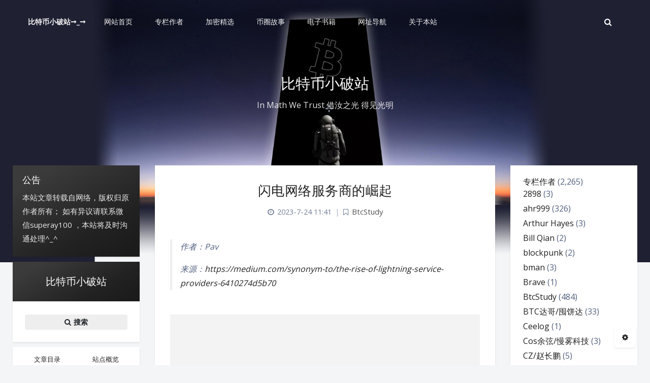

--- FILE ---
content_type: text/html; charset=UTF-8
request_url: https://www.btccccc.cc/4844.html
body_size: 45281
content:
<!DOCTYPE html>
<html lang="zh-Hans" class="no-js triple-column article-header-style-1 ">
<script>document.getElementsByTagName("html")[0].classList.add("themecolor-toodark");</script><head>
	<meta charset="UTF-8">
			<meta name="viewport" content="width=device-width, initial-scale=1, maximum-scale=1, user-scalable=no">
		<meta property="og:title" content="闪电网络服务商的崛起 &#8211; 比特币小破站">
	<meta property="og:type" content="article">
	<meta property="og:url" content="https://www.btccccc.cc/4844.html">
				<meta name="description" content="作者：Pav 来源：https://medium.com/synonym-to/the-rise-of-lig&hellip;">
			<meta property="og:description" content="作者：Pav 来源：https://medium.com/synonym-to/the-rise-of-lig&hellip;">
	
	
	
	<meta name="theme-color" content="#212121">
	<meta name="theme-color-rgb" content="33,33,33">
	<meta name="theme-color-origin" content="#212121">
	<meta name="argon-enable-custom-theme-color" content="true">


	<meta name="theme-card-radius" content="0">
	<meta name="theme-card-radius-origin" content="0">

	<meta name="theme-version" content="1.3.5">

	<link rel="profile" href="http://gmpg.org/xfn/11">
		<link rel="pingback" href="https://www.btccccc.cc/xmlrpc.php">
			<title>闪电网络服务商的崛起 &#8211; 比特币小破站</title>
<meta name='robots' content='max-image-preview:large' />
<link rel='dns-prefetch' href='//fonts.googleapis.com' />
<link rel="alternate" type="application/rss+xml" title="比特币小破站 &raquo; 闪电网络服务商的崛起 评论 Feed" href="https://www.btccccc.cc/4844.html/feed" />
<link rel="alternate" title="oEmbed (JSON)" type="application/json+oembed" href="https://www.btccccc.cc/wp-json/oembed/1.0/embed?url=https%3A%2F%2Fwww.btccccc.cc%2F4844.html" />
<link rel="alternate" title="oEmbed (XML)" type="text/xml+oembed" href="https://www.btccccc.cc/wp-json/oembed/1.0/embed?url=https%3A%2F%2Fwww.btccccc.cc%2F4844.html&#038;format=xml" />
<style id='wp-img-auto-sizes-contain-inline-css' type='text/css'>
img:is([sizes=auto i],[sizes^="auto," i]){contain-intrinsic-size:3000px 1500px}
/*# sourceURL=wp-img-auto-sizes-contain-inline-css */
</style>
<style id='wp-block-paragraph-inline-css' type='text/css'>
.is-small-text{font-size:.875em}.is-regular-text{font-size:1em}.is-large-text{font-size:2.25em}.is-larger-text{font-size:3em}.has-drop-cap:not(:focus):first-letter{float:left;font-size:8.4em;font-style:normal;font-weight:100;line-height:.68;margin:.05em .1em 0 0;text-transform:uppercase}body.rtl .has-drop-cap:not(:focus):first-letter{float:none;margin-left:.1em}p.has-drop-cap.has-background{overflow:hidden}:root :where(p.has-background){padding:1.25em 2.375em}:where(p.has-text-color:not(.has-link-color)) a{color:inherit}p.has-text-align-left[style*="writing-mode:vertical-lr"],p.has-text-align-right[style*="writing-mode:vertical-rl"]{rotate:180deg}
/*# sourceURL=https://www.btccccc.cc/wp-includes/blocks/paragraph/style.min.css */
</style>
<style id='wp-block-quote-inline-css' type='text/css'>
.wp-block-quote{box-sizing:border-box;overflow-wrap:break-word}.wp-block-quote.is-large:where(:not(.is-style-plain)),.wp-block-quote.is-style-large:where(:not(.is-style-plain)){margin-bottom:1em;padding:0 1em}.wp-block-quote.is-large:where(:not(.is-style-plain)) p,.wp-block-quote.is-style-large:where(:not(.is-style-plain)) p{font-size:1.5em;font-style:italic;line-height:1.6}.wp-block-quote.is-large:where(:not(.is-style-plain)) cite,.wp-block-quote.is-large:where(:not(.is-style-plain)) footer,.wp-block-quote.is-style-large:where(:not(.is-style-plain)) cite,.wp-block-quote.is-style-large:where(:not(.is-style-plain)) footer{font-size:1.125em;text-align:right}.wp-block-quote>cite{display:block}
/*# sourceURL=https://www.btccccc.cc/wp-includes/blocks/quote/style.min.css */
</style>
<style id='wp-block-heading-inline-css' type='text/css'>
h1:where(.wp-block-heading).has-background,h2:where(.wp-block-heading).has-background,h3:where(.wp-block-heading).has-background,h4:where(.wp-block-heading).has-background,h5:where(.wp-block-heading).has-background,h6:where(.wp-block-heading).has-background{padding:1.25em 2.375em}h1.has-text-align-left[style*=writing-mode]:where([style*=vertical-lr]),h1.has-text-align-right[style*=writing-mode]:where([style*=vertical-rl]),h2.has-text-align-left[style*=writing-mode]:where([style*=vertical-lr]),h2.has-text-align-right[style*=writing-mode]:where([style*=vertical-rl]),h3.has-text-align-left[style*=writing-mode]:where([style*=vertical-lr]),h3.has-text-align-right[style*=writing-mode]:where([style*=vertical-rl]),h4.has-text-align-left[style*=writing-mode]:where([style*=vertical-lr]),h4.has-text-align-right[style*=writing-mode]:where([style*=vertical-rl]),h5.has-text-align-left[style*=writing-mode]:where([style*=vertical-lr]),h5.has-text-align-right[style*=writing-mode]:where([style*=vertical-rl]),h6.has-text-align-left[style*=writing-mode]:where([style*=vertical-lr]),h6.has-text-align-right[style*=writing-mode]:where([style*=vertical-rl]){rotate:180deg}
/*# sourceURL=https://www.btccccc.cc/wp-includes/blocks/heading/style.min.css */
</style>
<link rel='stylesheet' id='argon_css_merged-css' href='https://www.btccccc.cc/wp-content/themes/argon/assets/argon_css_merged.css?ver=1.3.5' type='text/css' media='all' />
<link rel='stylesheet' id='style-css' href='https://www.btccccc.cc/wp-content/themes/argon/style.css?ver=1.3.5' type='text/css' media='all' />
<link rel='stylesheet' id='googlefont-css' href='//fonts.googleapis.com/css?family=Open+Sans%3A300%2C400%2C600%2C700%7CNoto+Serif+SC%3A300%2C600&#038;display=swap&#038;ver=6.9' type='text/css' media='all' />
<style id='wp-emoji-styles-inline-css' type='text/css'>

	img.wp-smiley, img.emoji {
		display: inline !important;
		border: none !important;
		box-shadow: none !important;
		height: 1em !important;
		width: 1em !important;
		margin: 0 0.07em !important;
		vertical-align: -0.1em !important;
		background: none !important;
		padding: 0 !important;
	}
/*# sourceURL=wp-emoji-styles-inline-css */
</style>
<style id='wp-block-library-inline-css' type='text/css'>
:root{--wp-block-synced-color:#7a00df;--wp-block-synced-color--rgb:122,0,223;--wp-bound-block-color:var(--wp-block-synced-color);--wp-editor-canvas-background:#ddd;--wp-admin-theme-color:#007cba;--wp-admin-theme-color--rgb:0,124,186;--wp-admin-theme-color-darker-10:#006ba1;--wp-admin-theme-color-darker-10--rgb:0,107,160.5;--wp-admin-theme-color-darker-20:#005a87;--wp-admin-theme-color-darker-20--rgb:0,90,135;--wp-admin-border-width-focus:2px}@media (min-resolution:192dpi){:root{--wp-admin-border-width-focus:1.5px}}.wp-element-button{cursor:pointer}:root .has-very-light-gray-background-color{background-color:#eee}:root .has-very-dark-gray-background-color{background-color:#313131}:root .has-very-light-gray-color{color:#eee}:root .has-very-dark-gray-color{color:#313131}:root .has-vivid-green-cyan-to-vivid-cyan-blue-gradient-background{background:linear-gradient(135deg,#00d084,#0693e3)}:root .has-purple-crush-gradient-background{background:linear-gradient(135deg,#34e2e4,#4721fb 50%,#ab1dfe)}:root .has-hazy-dawn-gradient-background{background:linear-gradient(135deg,#faaca8,#dad0ec)}:root .has-subdued-olive-gradient-background{background:linear-gradient(135deg,#fafae1,#67a671)}:root .has-atomic-cream-gradient-background{background:linear-gradient(135deg,#fdd79a,#004a59)}:root .has-nightshade-gradient-background{background:linear-gradient(135deg,#330968,#31cdcf)}:root .has-midnight-gradient-background{background:linear-gradient(135deg,#020381,#2874fc)}:root{--wp--preset--font-size--normal:16px;--wp--preset--font-size--huge:42px}.has-regular-font-size{font-size:1em}.has-larger-font-size{font-size:2.625em}.has-normal-font-size{font-size:var(--wp--preset--font-size--normal)}.has-huge-font-size{font-size:var(--wp--preset--font-size--huge)}.has-text-align-center{text-align:center}.has-text-align-left{text-align:left}.has-text-align-right{text-align:right}.has-fit-text{white-space:nowrap!important}#end-resizable-editor-section{display:none}.aligncenter{clear:both}.items-justified-left{justify-content:flex-start}.items-justified-center{justify-content:center}.items-justified-right{justify-content:flex-end}.items-justified-space-between{justify-content:space-between}.screen-reader-text{border:0;clip-path:inset(50%);height:1px;margin:-1px;overflow:hidden;padding:0;position:absolute;width:1px;word-wrap:normal!important}.screen-reader-text:focus{background-color:#ddd;clip-path:none;color:#444;display:block;font-size:1em;height:auto;left:5px;line-height:normal;padding:15px 23px 14px;text-decoration:none;top:5px;width:auto;z-index:100000}html :where(.has-border-color){border-style:solid}html :where([style*=border-top-color]){border-top-style:solid}html :where([style*=border-right-color]){border-right-style:solid}html :where([style*=border-bottom-color]){border-bottom-style:solid}html :where([style*=border-left-color]){border-left-style:solid}html :where([style*=border-width]){border-style:solid}html :where([style*=border-top-width]){border-top-style:solid}html :where([style*=border-right-width]){border-right-style:solid}html :where([style*=border-bottom-width]){border-bottom-style:solid}html :where([style*=border-left-width]){border-left-style:solid}html :where(img[class*=wp-image-]){height:auto;max-width:100%}:where(figure){margin:0 0 1em}html :where(.is-position-sticky){--wp-admin--admin-bar--position-offset:var(--wp-admin--admin-bar--height,0px)}@media screen and (max-width:600px){html :where(.is-position-sticky){--wp-admin--admin-bar--position-offset:0px}}

/*# sourceURL=wp-block-library-inline-css */
</style><style id='wp-block-categories-inline-css' type='text/css'>
.wp-block-categories{box-sizing:border-box}.wp-block-categories.alignleft{margin-right:2em}.wp-block-categories.alignright{margin-left:2em}.wp-block-categories.wp-block-categories-dropdown.aligncenter{text-align:center}.wp-block-categories .wp-block-categories__label{display:block;width:100%}
/*# sourceURL=https://www.btccccc.cc/wp-includes/blocks/categories/style.min.css */
</style>
<style id='wp-block-image-inline-css' type='text/css'>
.wp-block-image>a,.wp-block-image>figure>a{display:inline-block}.wp-block-image img{box-sizing:border-box;height:auto;max-width:100%;vertical-align:bottom}@media not (prefers-reduced-motion){.wp-block-image img.hide{visibility:hidden}.wp-block-image img.show{animation:show-content-image .4s}}.wp-block-image[style*=border-radius] img,.wp-block-image[style*=border-radius]>a{border-radius:inherit}.wp-block-image.has-custom-border img{box-sizing:border-box}.wp-block-image.aligncenter{text-align:center}.wp-block-image.alignfull>a,.wp-block-image.alignwide>a{width:100%}.wp-block-image.alignfull img,.wp-block-image.alignwide img{height:auto;width:100%}.wp-block-image .aligncenter,.wp-block-image .alignleft,.wp-block-image .alignright,.wp-block-image.aligncenter,.wp-block-image.alignleft,.wp-block-image.alignright{display:table}.wp-block-image .aligncenter>figcaption,.wp-block-image .alignleft>figcaption,.wp-block-image .alignright>figcaption,.wp-block-image.aligncenter>figcaption,.wp-block-image.alignleft>figcaption,.wp-block-image.alignright>figcaption{caption-side:bottom;display:table-caption}.wp-block-image .alignleft{float:left;margin:.5em 1em .5em 0}.wp-block-image .alignright{float:right;margin:.5em 0 .5em 1em}.wp-block-image .aligncenter{margin-left:auto;margin-right:auto}.wp-block-image :where(figcaption){margin-bottom:1em;margin-top:.5em}.wp-block-image.is-style-circle-mask img{border-radius:9999px}@supports ((-webkit-mask-image:none) or (mask-image:none)) or (-webkit-mask-image:none){.wp-block-image.is-style-circle-mask img{border-radius:0;-webkit-mask-image:url('data:image/svg+xml;utf8,<svg viewBox="0 0 100 100" xmlns="http://www.w3.org/2000/svg"><circle cx="50" cy="50" r="50"/></svg>');mask-image:url('data:image/svg+xml;utf8,<svg viewBox="0 0 100 100" xmlns="http://www.w3.org/2000/svg"><circle cx="50" cy="50" r="50"/></svg>');mask-mode:alpha;-webkit-mask-position:center;mask-position:center;-webkit-mask-repeat:no-repeat;mask-repeat:no-repeat;-webkit-mask-size:contain;mask-size:contain}}:root :where(.wp-block-image.is-style-rounded img,.wp-block-image .is-style-rounded img){border-radius:9999px}.wp-block-image figure{margin:0}.wp-lightbox-container{display:flex;flex-direction:column;position:relative}.wp-lightbox-container img{cursor:zoom-in}.wp-lightbox-container img:hover+button{opacity:1}.wp-lightbox-container button{align-items:center;backdrop-filter:blur(16px) saturate(180%);background-color:#5a5a5a40;border:none;border-radius:4px;cursor:zoom-in;display:flex;height:20px;justify-content:center;opacity:0;padding:0;position:absolute;right:16px;text-align:center;top:16px;width:20px;z-index:100}@media not (prefers-reduced-motion){.wp-lightbox-container button{transition:opacity .2s ease}}.wp-lightbox-container button:focus-visible{outline:3px auto #5a5a5a40;outline:3px auto -webkit-focus-ring-color;outline-offset:3px}.wp-lightbox-container button:hover{cursor:pointer;opacity:1}.wp-lightbox-container button:focus{opacity:1}.wp-lightbox-container button:focus,.wp-lightbox-container button:hover,.wp-lightbox-container button:not(:hover):not(:active):not(.has-background){background-color:#5a5a5a40;border:none}.wp-lightbox-overlay{box-sizing:border-box;cursor:zoom-out;height:100vh;left:0;overflow:hidden;position:fixed;top:0;visibility:hidden;width:100%;z-index:100000}.wp-lightbox-overlay .close-button{align-items:center;cursor:pointer;display:flex;justify-content:center;min-height:40px;min-width:40px;padding:0;position:absolute;right:calc(env(safe-area-inset-right) + 16px);top:calc(env(safe-area-inset-top) + 16px);z-index:5000000}.wp-lightbox-overlay .close-button:focus,.wp-lightbox-overlay .close-button:hover,.wp-lightbox-overlay .close-button:not(:hover):not(:active):not(.has-background){background:none;border:none}.wp-lightbox-overlay .lightbox-image-container{height:var(--wp--lightbox-container-height);left:50%;overflow:hidden;position:absolute;top:50%;transform:translate(-50%,-50%);transform-origin:top left;width:var(--wp--lightbox-container-width);z-index:9999999999}.wp-lightbox-overlay .wp-block-image{align-items:center;box-sizing:border-box;display:flex;height:100%;justify-content:center;margin:0;position:relative;transform-origin:0 0;width:100%;z-index:3000000}.wp-lightbox-overlay .wp-block-image img{height:var(--wp--lightbox-image-height);min-height:var(--wp--lightbox-image-height);min-width:var(--wp--lightbox-image-width);width:var(--wp--lightbox-image-width)}.wp-lightbox-overlay .wp-block-image figcaption{display:none}.wp-lightbox-overlay button{background:none;border:none}.wp-lightbox-overlay .scrim{background-color:#fff;height:100%;opacity:.9;position:absolute;width:100%;z-index:2000000}.wp-lightbox-overlay.active{visibility:visible}@media not (prefers-reduced-motion){.wp-lightbox-overlay.active{animation:turn-on-visibility .25s both}.wp-lightbox-overlay.active img{animation:turn-on-visibility .35s both}.wp-lightbox-overlay.show-closing-animation:not(.active){animation:turn-off-visibility .35s both}.wp-lightbox-overlay.show-closing-animation:not(.active) img{animation:turn-off-visibility .25s both}.wp-lightbox-overlay.zoom.active{animation:none;opacity:1;visibility:visible}.wp-lightbox-overlay.zoom.active .lightbox-image-container{animation:lightbox-zoom-in .4s}.wp-lightbox-overlay.zoom.active .lightbox-image-container img{animation:none}.wp-lightbox-overlay.zoom.active .scrim{animation:turn-on-visibility .4s forwards}.wp-lightbox-overlay.zoom.show-closing-animation:not(.active){animation:none}.wp-lightbox-overlay.zoom.show-closing-animation:not(.active) .lightbox-image-container{animation:lightbox-zoom-out .4s}.wp-lightbox-overlay.zoom.show-closing-animation:not(.active) .lightbox-image-container img{animation:none}.wp-lightbox-overlay.zoom.show-closing-animation:not(.active) .scrim{animation:turn-off-visibility .4s forwards}}@keyframes show-content-image{0%{visibility:hidden}99%{visibility:hidden}to{visibility:visible}}@keyframes turn-on-visibility{0%{opacity:0}to{opacity:1}}@keyframes turn-off-visibility{0%{opacity:1;visibility:visible}99%{opacity:0;visibility:visible}to{opacity:0;visibility:hidden}}@keyframes lightbox-zoom-in{0%{transform:translate(calc((-100vw + var(--wp--lightbox-scrollbar-width))/2 + var(--wp--lightbox-initial-left-position)),calc(-50vh + var(--wp--lightbox-initial-top-position))) scale(var(--wp--lightbox-scale))}to{transform:translate(-50%,-50%) scale(1)}}@keyframes lightbox-zoom-out{0%{transform:translate(-50%,-50%) scale(1);visibility:visible}99%{visibility:visible}to{transform:translate(calc((-100vw + var(--wp--lightbox-scrollbar-width))/2 + var(--wp--lightbox-initial-left-position)),calc(-50vh + var(--wp--lightbox-initial-top-position))) scale(var(--wp--lightbox-scale));visibility:hidden}}
/*# sourceURL=https://www.btccccc.cc/wp-includes/blocks/image/style.min.css */
</style>
<style id='wp-block-list-inline-css' type='text/css'>
ol,ul{box-sizing:border-box}:root :where(.wp-block-list.has-background){padding:1.25em 2.375em}
/*# sourceURL=https://www.btccccc.cc/wp-includes/blocks/list/style.min.css */
</style>
<style id='wp-block-group-inline-css' type='text/css'>
.wp-block-group{box-sizing:border-box}:where(.wp-block-group.wp-block-group-is-layout-constrained){position:relative}
/*# sourceURL=https://www.btccccc.cc/wp-includes/blocks/group/style.min.css */
</style>
<style id='global-styles-inline-css' type='text/css'>
:root{--wp--preset--aspect-ratio--square: 1;--wp--preset--aspect-ratio--4-3: 4/3;--wp--preset--aspect-ratio--3-4: 3/4;--wp--preset--aspect-ratio--3-2: 3/2;--wp--preset--aspect-ratio--2-3: 2/3;--wp--preset--aspect-ratio--16-9: 16/9;--wp--preset--aspect-ratio--9-16: 9/16;--wp--preset--color--black: #000000;--wp--preset--color--cyan-bluish-gray: #abb8c3;--wp--preset--color--white: #ffffff;--wp--preset--color--pale-pink: #f78da7;--wp--preset--color--vivid-red: #cf2e2e;--wp--preset--color--luminous-vivid-orange: #ff6900;--wp--preset--color--luminous-vivid-amber: #fcb900;--wp--preset--color--light-green-cyan: #7bdcb5;--wp--preset--color--vivid-green-cyan: #00d084;--wp--preset--color--pale-cyan-blue: #8ed1fc;--wp--preset--color--vivid-cyan-blue: #0693e3;--wp--preset--color--vivid-purple: #9b51e0;--wp--preset--gradient--vivid-cyan-blue-to-vivid-purple: linear-gradient(135deg,rgb(6,147,227) 0%,rgb(155,81,224) 100%);--wp--preset--gradient--light-green-cyan-to-vivid-green-cyan: linear-gradient(135deg,rgb(122,220,180) 0%,rgb(0,208,130) 100%);--wp--preset--gradient--luminous-vivid-amber-to-luminous-vivid-orange: linear-gradient(135deg,rgb(252,185,0) 0%,rgb(255,105,0) 100%);--wp--preset--gradient--luminous-vivid-orange-to-vivid-red: linear-gradient(135deg,rgb(255,105,0) 0%,rgb(207,46,46) 100%);--wp--preset--gradient--very-light-gray-to-cyan-bluish-gray: linear-gradient(135deg,rgb(238,238,238) 0%,rgb(169,184,195) 100%);--wp--preset--gradient--cool-to-warm-spectrum: linear-gradient(135deg,rgb(74,234,220) 0%,rgb(151,120,209) 20%,rgb(207,42,186) 40%,rgb(238,44,130) 60%,rgb(251,105,98) 80%,rgb(254,248,76) 100%);--wp--preset--gradient--blush-light-purple: linear-gradient(135deg,rgb(255,206,236) 0%,rgb(152,150,240) 100%);--wp--preset--gradient--blush-bordeaux: linear-gradient(135deg,rgb(254,205,165) 0%,rgb(254,45,45) 50%,rgb(107,0,62) 100%);--wp--preset--gradient--luminous-dusk: linear-gradient(135deg,rgb(255,203,112) 0%,rgb(199,81,192) 50%,rgb(65,88,208) 100%);--wp--preset--gradient--pale-ocean: linear-gradient(135deg,rgb(255,245,203) 0%,rgb(182,227,212) 50%,rgb(51,167,181) 100%);--wp--preset--gradient--electric-grass: linear-gradient(135deg,rgb(202,248,128) 0%,rgb(113,206,126) 100%);--wp--preset--gradient--midnight: linear-gradient(135deg,rgb(2,3,129) 0%,rgb(40,116,252) 100%);--wp--preset--font-size--small: 13px;--wp--preset--font-size--medium: 20px;--wp--preset--font-size--large: 36px;--wp--preset--font-size--x-large: 42px;--wp--preset--spacing--20: 0.44rem;--wp--preset--spacing--30: 0.67rem;--wp--preset--spacing--40: 1rem;--wp--preset--spacing--50: 1.5rem;--wp--preset--spacing--60: 2.25rem;--wp--preset--spacing--70: 3.38rem;--wp--preset--spacing--80: 5.06rem;--wp--preset--shadow--natural: 6px 6px 9px rgba(0, 0, 0, 0.2);--wp--preset--shadow--deep: 12px 12px 50px rgba(0, 0, 0, 0.4);--wp--preset--shadow--sharp: 6px 6px 0px rgba(0, 0, 0, 0.2);--wp--preset--shadow--outlined: 6px 6px 0px -3px rgb(255, 255, 255), 6px 6px rgb(0, 0, 0);--wp--preset--shadow--crisp: 6px 6px 0px rgb(0, 0, 0);}:where(.is-layout-flex){gap: 0.5em;}:where(.is-layout-grid){gap: 0.5em;}body .is-layout-flex{display: flex;}.is-layout-flex{flex-wrap: wrap;align-items: center;}.is-layout-flex > :is(*, div){margin: 0;}body .is-layout-grid{display: grid;}.is-layout-grid > :is(*, div){margin: 0;}:where(.wp-block-columns.is-layout-flex){gap: 2em;}:where(.wp-block-columns.is-layout-grid){gap: 2em;}:where(.wp-block-post-template.is-layout-flex){gap: 1.25em;}:where(.wp-block-post-template.is-layout-grid){gap: 1.25em;}.has-black-color{color: var(--wp--preset--color--black) !important;}.has-cyan-bluish-gray-color{color: var(--wp--preset--color--cyan-bluish-gray) !important;}.has-white-color{color: var(--wp--preset--color--white) !important;}.has-pale-pink-color{color: var(--wp--preset--color--pale-pink) !important;}.has-vivid-red-color{color: var(--wp--preset--color--vivid-red) !important;}.has-luminous-vivid-orange-color{color: var(--wp--preset--color--luminous-vivid-orange) !important;}.has-luminous-vivid-amber-color{color: var(--wp--preset--color--luminous-vivid-amber) !important;}.has-light-green-cyan-color{color: var(--wp--preset--color--light-green-cyan) !important;}.has-vivid-green-cyan-color{color: var(--wp--preset--color--vivid-green-cyan) !important;}.has-pale-cyan-blue-color{color: var(--wp--preset--color--pale-cyan-blue) !important;}.has-vivid-cyan-blue-color{color: var(--wp--preset--color--vivid-cyan-blue) !important;}.has-vivid-purple-color{color: var(--wp--preset--color--vivid-purple) !important;}.has-black-background-color{background-color: var(--wp--preset--color--black) !important;}.has-cyan-bluish-gray-background-color{background-color: var(--wp--preset--color--cyan-bluish-gray) !important;}.has-white-background-color{background-color: var(--wp--preset--color--white) !important;}.has-pale-pink-background-color{background-color: var(--wp--preset--color--pale-pink) !important;}.has-vivid-red-background-color{background-color: var(--wp--preset--color--vivid-red) !important;}.has-luminous-vivid-orange-background-color{background-color: var(--wp--preset--color--luminous-vivid-orange) !important;}.has-luminous-vivid-amber-background-color{background-color: var(--wp--preset--color--luminous-vivid-amber) !important;}.has-light-green-cyan-background-color{background-color: var(--wp--preset--color--light-green-cyan) !important;}.has-vivid-green-cyan-background-color{background-color: var(--wp--preset--color--vivid-green-cyan) !important;}.has-pale-cyan-blue-background-color{background-color: var(--wp--preset--color--pale-cyan-blue) !important;}.has-vivid-cyan-blue-background-color{background-color: var(--wp--preset--color--vivid-cyan-blue) !important;}.has-vivid-purple-background-color{background-color: var(--wp--preset--color--vivid-purple) !important;}.has-black-border-color{border-color: var(--wp--preset--color--black) !important;}.has-cyan-bluish-gray-border-color{border-color: var(--wp--preset--color--cyan-bluish-gray) !important;}.has-white-border-color{border-color: var(--wp--preset--color--white) !important;}.has-pale-pink-border-color{border-color: var(--wp--preset--color--pale-pink) !important;}.has-vivid-red-border-color{border-color: var(--wp--preset--color--vivid-red) !important;}.has-luminous-vivid-orange-border-color{border-color: var(--wp--preset--color--luminous-vivid-orange) !important;}.has-luminous-vivid-amber-border-color{border-color: var(--wp--preset--color--luminous-vivid-amber) !important;}.has-light-green-cyan-border-color{border-color: var(--wp--preset--color--light-green-cyan) !important;}.has-vivid-green-cyan-border-color{border-color: var(--wp--preset--color--vivid-green-cyan) !important;}.has-pale-cyan-blue-border-color{border-color: var(--wp--preset--color--pale-cyan-blue) !important;}.has-vivid-cyan-blue-border-color{border-color: var(--wp--preset--color--vivid-cyan-blue) !important;}.has-vivid-purple-border-color{border-color: var(--wp--preset--color--vivid-purple) !important;}.has-vivid-cyan-blue-to-vivid-purple-gradient-background{background: var(--wp--preset--gradient--vivid-cyan-blue-to-vivid-purple) !important;}.has-light-green-cyan-to-vivid-green-cyan-gradient-background{background: var(--wp--preset--gradient--light-green-cyan-to-vivid-green-cyan) !important;}.has-luminous-vivid-amber-to-luminous-vivid-orange-gradient-background{background: var(--wp--preset--gradient--luminous-vivid-amber-to-luminous-vivid-orange) !important;}.has-luminous-vivid-orange-to-vivid-red-gradient-background{background: var(--wp--preset--gradient--luminous-vivid-orange-to-vivid-red) !important;}.has-very-light-gray-to-cyan-bluish-gray-gradient-background{background: var(--wp--preset--gradient--very-light-gray-to-cyan-bluish-gray) !important;}.has-cool-to-warm-spectrum-gradient-background{background: var(--wp--preset--gradient--cool-to-warm-spectrum) !important;}.has-blush-light-purple-gradient-background{background: var(--wp--preset--gradient--blush-light-purple) !important;}.has-blush-bordeaux-gradient-background{background: var(--wp--preset--gradient--blush-bordeaux) !important;}.has-luminous-dusk-gradient-background{background: var(--wp--preset--gradient--luminous-dusk) !important;}.has-pale-ocean-gradient-background{background: var(--wp--preset--gradient--pale-ocean) !important;}.has-electric-grass-gradient-background{background: var(--wp--preset--gradient--electric-grass) !important;}.has-midnight-gradient-background{background: var(--wp--preset--gradient--midnight) !important;}.has-small-font-size{font-size: var(--wp--preset--font-size--small) !important;}.has-medium-font-size{font-size: var(--wp--preset--font-size--medium) !important;}.has-large-font-size{font-size: var(--wp--preset--font-size--large) !important;}.has-x-large-font-size{font-size: var(--wp--preset--font-size--x-large) !important;}
/*# sourceURL=global-styles-inline-css */
</style>

<style id='classic-theme-styles-inline-css' type='text/css'>
/*! This file is auto-generated */
.wp-block-button__link{color:#fff;background-color:#32373c;border-radius:9999px;box-shadow:none;text-decoration:none;padding:calc(.667em + 2px) calc(1.333em + 2px);font-size:1.125em}.wp-block-file__button{background:#32373c;color:#fff;text-decoration:none}
/*# sourceURL=/wp-includes/css/classic-themes.min.css */
</style>
<link rel='stylesheet' id='smartideo_css-css' href='https://www.btccccc.cc/wp-content/plugins/smartideo/static/smartideo.css?ver=2.8.1' type='text/css' media='screen' />
<script type="text/javascript" src="https://www.btccccc.cc/wp-content/themes/argon/assets/argon_js_merged.js?ver=1.3.5" id="argon_js_merged-js"></script>
<script type="text/javascript" src="https://www.btccccc.cc/wp-content/themes/argon/assets/js/argon.min.js?ver=1.3.5" id="argonjs-js"></script>
<link rel="https://api.w.org/" href="https://www.btccccc.cc/wp-json/" /><link rel="alternate" title="JSON" type="application/json" href="https://www.btccccc.cc/wp-json/wp/v2/posts/4844" /><link rel="EditURI" type="application/rsd+xml" title="RSD" href="https://www.btccccc.cc/xmlrpc.php?rsd" />
<meta name="generator" content="WordPress 6.9" />
<link rel="canonical" href="https://www.btccccc.cc/4844.html" />
<link rel='shortlink' href='https://www.btccccc.cc/?p=4844' />
<link rel="icon" href="https://www.btccccc.cc/wp-content/uploads/2022/07/btcccccicon-150x150.jpg" sizes="32x32" />
<link rel="icon" href="https://www.btccccc.cc/wp-content/uploads/2022/07/btcccccicon.jpg" sizes="192x192" />
<link rel="apple-touch-icon" href="https://www.btccccc.cc/wp-content/uploads/2022/07/btcccccicon.jpg" />
<meta name="msapplication-TileImage" content="https://www.btccccc.cc/wp-content/uploads/2022/07/btcccccicon.jpg" />
		<script>
		document.documentElement.classList.remove("no-js");
		var argonConfig = {
			wp_path: "/",
			language: "zh_CN",
			dateFormat: "YMD",
							zoomify: false,
						pangu: "false",
							lazyload: {
					threshold: 800,
					effect: "fadeIn"
				},
						fold_long_comments: false,
			fold_long_shuoshuo: false,
			disable_pjax: false,
			pjax_animation_durtion: 600,
			headroom: "false",
			waterflow_columns: "1",
			code_highlight: {
				enable: false,
				hide_linenumber: false,
				transparent_linenumber: false,
				break_line: false			}
		}
	</script>
	<script>
		var darkmodeAutoSwitch = "false";
		function setDarkmode(enable){
			if (enable == true){
				$("html").addClass("darkmode");
			}else{
				$("html").removeClass("darkmode");
			}
			$(window).trigger("scroll");
		}
		function toggleDarkmode(){
			if ($("html").hasClass("darkmode")){
				setDarkmode(false);
				sessionStorage.setItem("Argon_Enable_Dark_Mode", "false");
			}else{
				setDarkmode(true);
				sessionStorage.setItem("Argon_Enable_Dark_Mode", "true");
			}
		}
		if (sessionStorage.getItem("Argon_Enable_Dark_Mode") == "true"){
			setDarkmode(true);
		}
		function toggleDarkmodeByPrefersColorScheme(media){
			if (sessionStorage.getItem('Argon_Enable_Dark_Mode') == "false" || sessionStorage.getItem('Argon_Enable_Dark_Mode') == "true"){
				return;
			}
			if (media.matches){
				setDarkmode(true);
			}else{
				setDarkmode(false);
			}
		}
		function toggleDarkmodeByTime(){
			if (sessionStorage.getItem('Argon_Enable_Dark_Mode') == "false" || sessionStorage.getItem('Argon_Enable_Dark_Mode') == "true"){
				return;
			}
			let hour = new Date().getHours();
			if (hour < 7 || hour >= 22){
				setDarkmode(true);
			}else{
				setDarkmode(false);
			}
		}
		if (darkmodeAutoSwitch == 'system'){
			var darkmodeMediaQuery = window.matchMedia("(prefers-color-scheme: dark)");
			darkmodeMediaQuery.addListener(toggleDarkmodeByPrefersColorScheme);
			toggleDarkmodeByPrefersColorScheme(darkmodeMediaQuery);
		}
		if (darkmodeAutoSwitch == 'time'){
			toggleDarkmodeByTime();
		}
		if (darkmodeAutoSwitch == 'alwayson'){
			setDarkmode(true);
		}

		function toggleAmoledDarkMode(){
			$("html").toggleClass("amoled-dark");
			if ($("html").hasClass("amoled-dark")){
				localStorage.setItem("Argon_Enable_Amoled_Dark_Mode", "true");
			}else{
				localStorage.setItem("Argon_Enable_Amoled_Dark_Mode", "false");
			}
		}
		if (localStorage.getItem("Argon_Enable_Amoled_Dark_Mode") == "true"){
			$("html").addClass("amoled-dark");
		}else if (localStorage.getItem("Argon_Enable_Amoled_Dark_Mode") == "false"){
			$("html").removeClass("amoled-dark");
		}
	</script>
	<script>
		if (navigator.userAgent.indexOf("Safari") !== -1 && navigator.userAgent.indexOf("Chrome") === -1){
			$("html").addClass("using-safari");
		}
	</script>

			<script src="https://www.btccccc.cc/wp-content/themes/argon/assets/vendor/smoothscroll/smoothscroll1.js"></script>
	</head>


<style id="themecolor_css">
		:root{
		--themecolor: #212121;
		--themecolor-R: 33;
		--themecolor-G: 33;
		--themecolor-B: 33;
		--themecolor-H: 0;
		--themecolor-S: 0;
		--themecolor-L: 13;
	}
</style>
<style id="theme_cardradius_css">
	:root{
		--card-radius: 0px;
	}
</style>

<body class="wp-singular post-template-default single single-post postid-4844 single-format-standard wp-theme-argon">
<div id="toolbar">
	<header class="header-global">
		<nav id="navbar-main" class="navbar navbar-main navbar-expand-lg navbar-transparent navbar-light bg-primary headroom--not-bottom headroom--not-top headroom--pinned">
			<div class="container">
				<button id="open_sidebar" class="navbar-toggler" type="button" aria-expanded="false" aria-label="Toggle sidebar">
					<span class="navbar-toggler-icon"></span>
				</button>
				<div class="navbar-brand mr-0">
															<a class="navbar-brand navbar-title" href="https://www.btccccc.cc">比特币小破站→_→</a>
				</div>
				<div class="navbar-collapse collapse" id="navbar_global">
					<div class="navbar-collapse-header">
						<div class="row" style="display: none;">
							<div class="col-6 collapse-brand"></div>
							<div class="col-6 collapse-close">
								<button type="button" class="navbar-toggler" data-toggle="collapse" data-target="#navbar_global" aria-controls="navbar_global" aria-expanded="false" aria-label="Toggle navigation">
									<span></span>
									<span></span>
								</button>
							</div>
						</div>
						<div class="input-group input-group-alternative">
							<div class="input-group-prepend">
								<span class="input-group-text"><i class="fa fa-search"></i></span>
							</div>
							<input id="navbar_search_input_mobile" class="form-control" placeholder="搜索什么..." type="text" autocomplete="off">
						</div>
					</div>
					<ul class='navbar-nav navbar-nav-hover align-items-lg-center'>

										<li class='nav-item'>
											<a href='https://www.btccccc.cc/' class='nav-link' target='' title=''>
										  		<i class='ni ni-book-bookmark d-lg-none'></i>
												<span class='nav-link-inner--text'>网站首页</span>
										  </a>
</li>

										<li class='nav-item dropdown'>
											<a href='http://www.btccccc.cc/' class='nav-link' data-toggle='dropdown' no-pjax onclick='return false;' title=''>
										  		<i class='ni ni-book-bookmark d-lg-none'></i>
												<span class='nav-link-inner--text'>专栏作者</span>
										  </a>
<div class="dropdown-menu">
<a href='https://www.btccccc.cc/category/columnist/ahr999' class='dropdown-item' target='' title=''>ahr999</a><a href='https://www.btccccc.cc/category/columnist/vvjiang' class='dropdown-item' target='' title=''>VV酱/Velaciela</a><a href='https://www.btccccc.cc/category/columnist/wujihan' class='dropdown-item' target='' title=''>吴忌寒</a><a href='https://www.btccccc.cc/category/columnist/guanggeng' class='dropdown-item' target='' title=''>广庚/超级君</a><a href='https://www.btccccc.cc/category/columnist/yike' class='dropdown-item' target='' title=''>孤独的异客</a><a href='https://www.btccccc.cc/category/columnist/zhangshizhi' class='dropdown-item' target='' title=''>张是之</a><a href='https://www.btccccc.cc/category/columnist/lixiaolai' class='dropdown-item' target='' title=''>李笑来</a><a href='https://www.btccccc.cc/category/columnist/jiangzhuoer' class='dropdown-item' target='' title=''>江卓尔</a><a href='https://www.btccccc.cc/category/columnist/jujishou' class='dropdown-item' target='' title=''>大饼狙击手</a><a href='https://www.btccccc.cc/category/columnist/luojinhai' class='dropdown-item' target='' title=''>罗金海</a><a href='https://www.btccccc.cc/category/columnist/huyilin' class='dropdown-item' target='' title=''>胡翌霖</a><a href='https://www.btccccc.cc/category/columnist/chenweilian' class='dropdown-item' target='' title=''>陈威廉</a>
</div>

</li>

										<li class='nav-item'>
											<a href='https://www.btccccc.cc/category/uncategorized' class='nav-link' target='' title=''>
										  		<i class='ni ni-book-bookmark d-lg-none'></i>
												<span class='nav-link-inner--text'>加密精选</span>
										  </a>
</li>

										<li class='nav-item'>
											<a href='https://www.btccccc.cc/category/figure' class='nav-link' target='' title=''>
										  		<i class='ni ni-book-bookmark d-lg-none'></i>
												<span class='nav-link-inner--text'>币圈故事</span>
										  </a>
</li>

										<li class='nav-item'>
											<a href='https://www.btccccc.cc/books' class='nav-link' target='' title=''>
										  		<i class='ni ni-book-bookmark d-lg-none'></i>
												<span class='nav-link-inner--text'>电子书籍</span>
										  </a>
</li>

										<li class='nav-item'>
											<a href='https://www.invbus.com' class='nav-link' target='_blank' title=''>
										  		<i class='ni ni-book-bookmark d-lg-none'></i>
												<span class='nav-link-inner--text'>网址导航</span>
										  </a>
</li>

										<li class='nav-item'>
											<a href='https://www.btccccc.cc/about' class='nav-link' target='' title=''>
										  		<i class='ni ni-book-bookmark d-lg-none'></i>
												<span class='nav-link-inner--text'>关于本站</span>
										  </a>
</li></ul>					<ul class="navbar-nav align-items-lg-center ml-lg-auto">
						<li id="navbar_search_container" class="nav-item" data-toggle="modal">
							<div id="navbar_search_input_container">
								<div class="input-group input-group-alternative">
									<div class="input-group-prepend">
										<span class="input-group-text"><i class="fa fa-search"></i></span>
									</div>
									<input id="navbar_search_input" class="form-control" placeholder="搜索什么..." type="text" autocomplete="off">
								</div>
							</div>
						</li>
					</ul>
				</div>
				<div id="navbar_menu_mask" data-toggle="collapse" data-target="#navbar_global"></div>
				<button class="navbar-toggler" type="button" data-toggle="collapse" data-target="#navbar_global" aria-controls="navbar_global" aria-expanded="false" aria-label="Toggle navigation">
					<span class="navbar-toggler-icon navbar-toggler-searcg-icon"></span>
				</button>
			</div>
		</nav>
	</header>
</div>
<div class="modal fade" id="argon_search_modal" tabindex="-1" role="dialog" aria-labelledby="" aria-hidden="true">
	<div class="modal-dialog modal-dialog-centered modal-sm" role="document">
		<div class="modal-content">
			<div class="modal-header">
				<h5 class="modal-title">搜索</h5>
				<button type="button" class="close" data-dismiss="modal" aria-label="Close">
					<span aria-hidden="true">&times;</span>
				</button>
			</div>
			<div class="modal-body">
				<form id="argon_serach_form" method="get" action="https://www.btccccc.cc">
	<div class="form-group mb-3">
		<div class="input-group input-group-alternative">
			<div class="input-group-prepend">
				<span class="input-group-text"><i class="fa fa-search"></i></span>
			</div>
			<input name="s" class="form-control" placeholder="搜索什么..." type="text"  autocomplete="off" >
		</div>
	</div>
	<div class="text-center">
		<button onclick="if($('#argon_serach_form input[name=\'s\']').val() != '') {document.getElementById('argon_serach_form').submit();}" type="button" class="btn btn-primary">搜索</button>
	</div>
</form>			</div>
		</div>
	</div>
</div>
<!--Banner-->
<section id="banner" class="banner section section-lg section-shaped">
	<div class="shape shape-style-1 shape-primary">
		<span></span>
		<span></span>
		<span></span>
		<span></span>
		<span></span>
		<span></span>
		<span></span>
		<span></span>
		<span></span>
	</div>

		<div id="banner_container" class="banner-container container text-center">
					<div class="banner-title text-white" data-interval="100"><span data-text="比特币小破站" class="banner-title-inner">&nbsp;</span>
			<span data-text="In Math We Trust 借汝之光 得见光明" class="banner-subtitle d-block">&nbsp;</span></div>
			</div>
			<style>
			section.banner{
				background-image: url(https://superay-1252377195.cos.ap-nanjing.myqcloud.com/heishi16.jpg) !important;
			}
		</style>
		</section>



<div id="float_action_buttons" class="float-action-buttons fabtns-unloaded">
	<button id="fabtn_toggle_sides" class="btn btn-icon btn-neutral fabtn shadow-sm" type="button" aria-hidden="true" tooltip-move-to-left="移至左侧" tooltip-move-to-right="移至右侧">
		<span class="btn-inner--icon fabtn-show-on-right"><i class="fa fa-caret-left"></i></span>
		<span class="btn-inner--icon fabtn-show-on-left"><i class="fa fa-caret-right"></i></span>
	</button>
	<button id="fabtn_back_to_top" class="btn btn-icon btn-neutral fabtn shadow-sm" type="button" aria-label="Back To Top" tooltip="回到顶部">
		<span class="btn-inner--icon"><i class="fa fa-angle-up"></i></span>
	</button>
	<button id="fabtn_go_to_comment" class="btn btn-icon btn-neutral fabtn shadow-sm d-none" type="button"  style='display: none;' aria-label="Comment" tooltip="评论">
		<span class="btn-inner--icon"><i class="fa fa-comment-o"></i></span>
	</button>
	<button id="fabtn_toggle_darkmode" class="btn btn-icon btn-neutral fabtn shadow-sm" type="button"  style='display: none;' aria-label="Toggle Darkmode" tooltip-darkmode="夜间模式" tooltip-blackmode="暗黑模式" tooltip-lightmode="日间模式">
		<span class="btn-inner--icon"><i class="fa fa-moon-o"></i><i class='fa fa-lightbulb-o'></i></span>
	</button>
	<button id="fabtn_toggle_blog_settings_popup" class="btn btn-icon btn-neutral fabtn shadow-sm" type="button"  aria-label="Open Blog Settings Menu" tooltip="设置">
		<span class="btn-inner--icon"><i class="fa fa-cog"></i></span>
	</button>
	<div id="fabtn_blog_settings_popup" class="card shadow-sm" style="opacity: 0;" aria-hidden="true">
		<div id="close_blog_settings"><i class="fa fa-close"></i></div>
		<div class="blog-setting-item mt-3">
			<div style="transform: translateY(-4px);"><div id="blog_setting_toggle_darkmode_and_amoledarkmode" tooltip-switch-to-darkmode="切换到夜间模式" tooltip-switch-to-blackmode="切换到暗黑模式"><span>夜间模式</span><span>暗黑模式</span></div></div>
			<div style="flex: 1;"></div>
			<label id="blog_setting_darkmode_switch" class="custom-toggle">
				<span class="custom-toggle-slider rounded-circle"></span>
			</label>
		</div>
		<div class="blog-setting-item mt-3">
			<div style="flex: 1;">字体</div>
			<div>
				<button id="blog_setting_font_sans_serif" type="button" class="blog-setting-font btn btn-outline-primary blog-setting-selector-left">Sans Serif</button><button id="blog_setting_font_serif" type="button" class="blog-setting-font btn btn-outline-primary blog-setting-selector-right">Serif</button>
			</div>
		</div>
		<div class="blog-setting-item mt-3">
			<div style="flex: 1;">阴影</div>
			<div>
				<button id="blog_setting_shadow_small" type="button" class="blog-setting-shadow btn btn-outline-primary blog-setting-selector-left">浅阴影</button><button id="blog_setting_shadow_big" type="button" class="blog-setting-shadow btn btn-outline-primary blog-setting-selector-right">深阴影</button>
			</div>
		</div>
		<div class="blog-setting-item mt-3 mb-3">
			<div style="flex: 1;">滤镜</div>
			<div id="blog_setting_filters" class="ml-3">
				<button id="blog_setting_filter_off" type="button" class="blog-setting-filter-btn ml-0" filter-name="off">关闭</button>
				<button id="blog_setting_filter_sunset" type="button" class="blog-setting-filter-btn" filter-name="sunset">日落</button>
				<button id="blog_setting_filter_darkness" type="button" class="blog-setting-filter-btn" filter-name="darkness">暗化</button>
				<button id="blog_setting_filter_grayscale" type="button" class="blog-setting-filter-btn" filter-name="grayscale">灰度</button>
			</div>
		</div>
		<div class="blog-setting-item mb-3">
			<div id="blog_setting_card_radius_to_default" style="cursor: pointer;" tooltip="恢复默认">圆角</div>
			<div style="flex: 1;margin-left: 20px;margin-right: 8px;transform: translateY(2px);">
				<div id="blog_setting_card_radius"></div>
			</div>
		</div>
					<div class="blog-setting-item mt-1 mb-3">
				<div style="flex: 1;">主题色</div>
				<div id="theme-color-picker" class="ml-3"></div>
			</div>
			</div>
	<button id="fabtn_reading_progress" class="btn btn-icon btn-neutral fabtn shadow-sm" type="button" aria-hidden="true" tooltip="阅读进度">
		<div id="fabtn_reading_progress_bar" style="width: 0%;"></div>
		<span id="fabtn_reading_progress_details">0%</span>
	</button>
</div>

<div id="content" class="site-content">

<div class="page-information-card-container"></div>

<div id="sidebar_mask"></div>
<aside id="leftbar" class="leftbar widget-area" role="complementary">
					<div id="leftbar_announcement" class="card bg-white shadow-sm border-0">
				<div class="leftbar-announcement-body">
					<div class="leftbar-announcement-title text-white">公告</div>
					<div class="leftbar-announcement-content text-white">本站文章转载自网络，版权归原作者所有；
如有异议请联系微信superay100 ，本站将及时沟通处理^_^</div>
				</div>
			</div>
				<div id="leftbar_part1" class="widget widget_search card bg-white shadow-sm border-0">
			<div class="leftbar-banner card-body">
				<span class="leftbar-banner-title text-white">比特币小破站</span>

								
			</div>

			<ul id='leftbar_part1_menu' class='leftbar-menu'></ul>			<div class="card-body text-center leftbar-search-button">
				<button id="leftbar_search_container" class="btn btn-secondary btn-lg active btn-sm btn-block border-0" role="button">
					<i class="menu-item-icon fa fa-search mr-0"></i> 搜索					<input id="leftbar_search_input" type="text" placeholder="搜索什么..." class="form-control form-control-alternative" autocomplete="off">
				</button>
			</div>
		</div>
		<div id="leftbar_part2" class="widget widget_search card bg-white shadow-sm border-0">
			<div id="leftbar_part2_inner" class="card-body">
								<div class="nav-wrapper" style="padding-top: 5px;">
	                <ul class="nav nav-pills nav-fill" role="tablist">
													<li class="nav-item sidebar-tab-switcher">
								<a class="active show" id="leftbar_tab_catalog_btn" data-toggle="tab" href="#leftbar_tab_catalog" role="tab" aria-controls="leftbar_tab_catalog" no-pjax>文章目录</a>
							</li>
												<li class="nav-item sidebar-tab-switcher">
							<a class="" id="leftbar_tab_overview_btn" data-toggle="tab" href="#leftbar_tab_overview" role="tab" aria-controls="leftbar_tab_overview" no-pjax>站点概览</a>
						</li>
							                </ul>
				</div>
				<div>
					<div class="tab-content" style="padding: 10px 10px 0 10px;">
													<div class="tab-pane fade active show" id="leftbar_tab_catalog" role="tabpanel" aria-labelledby="leftbar_tab_catalog_btn">
								<div id="leftbar_catalog"></div>
								<script type="text/javascript">
									$(function () {
										$(document).headIndex({
											articleWrapSelector: '#post_content',
											indexBoxSelector: '#leftbar_catalog',
											subItemBoxClass: "index-subItem-box",
											itemClass: "index-item",
											linkClass: "index-link",
											offset: 80,
										});
									})
								</script>
															</div>
												<div class="tab-pane fade text-center" id="leftbar_tab_overview" role="tabpanel" aria-labelledby="leftbar_tab_overview_btn">
							<div id="leftbar_overview_author_image" style="background-image: url(https://superay-1252377195.cos.ap-nanjing.myqcloud.com/zhongbenconglogo2.jpg)" class="rounded-circle shadow-sm" alt="avatar"></div>
							<h6 id="leftbar_overview_author_name">比特币小破站</h6>
														<nav class="site-state">
								<div class="site-state-item site-state-posts">
									<a  style="cursor: default;">
										<span class="site-state-item-count">3060</span>
										<span class="site-state-item-name">文章</span>
									</a>
								</div>
								<div class="site-state-item site-state-categories">
									<a data-toggle="modal" data-target="#blog_categories">
										<span class="site-state-item-count">157</span>
										<span class="site-state-item-name">分类</span>
									</a>
								</div>      
								<div class="site-state-item site-state-tags">
									<a data-toggle="modal" data-target="#blog_tags">
										<span class="site-state-item-count">0</span>
										<span class="site-state-item-name">标签</span>
									</a>
								</div>
							</nav>
														<div style='height: 20px;'></div>															<div id="leftbar_siteinfo_extra_tools">
									<div id="block-12" class="widget widget_block widget_media_image card bg-white border-0"><div class="wp-block-image">
<figure class="aligncenter size-full"><img decoding="async" width="200" height="65" src="https://www.btccccc.cc/wp-content/uploads/2022/12/bitcoinadv3.png" alt="" class="wp-image-4413"/></figure>
</div></div>								</div>
													</div>
											</div>
				</div>
			</div>
		</div>
</aside>
<div class="modal fade" id="blog_categories" tabindex="-1" role="dialog" aria-labelledby="" aria-hidden="true">
	<div class="modal-dialog modal-dialog-centered">
		<div class="modal-content">
			<div class="modal-header">
				<h5 class="modal-title">分类</h5>
				<button type="button" class="close" data-dismiss="modal" aria-label="Close">
					<span aria-hidden="true">&times;</span>
				</button>
			</div>
			<div class="modal-body">
				<a href=https://www.btccccc.cc/category/columnist/punk2898 class='badge badge-secondary tag'>2898 <span class='tag-num'>3</span></a><a href=https://www.btccccc.cc/category/columnist/ahr999 class='badge badge-secondary tag'>ahr999 <span class='tag-num'>326</span></a><a href=https://www.btccccc.cc/category/columnist/alberttheking class='badge badge-secondary tag'>AlbertTheKing <span class='tag-num'>0</span></a><a href=https://www.btccccc.cc/category/columnist/arthur_hayes class='badge badge-secondary tag'>Arthur Hayes <span class='tag-num'>3</span></a><a href=https://www.btccccc.cc/category/columnist/billqian class='badge badge-secondary tag'>Bill Qian <span class='tag-num'>2</span></a><a href=https://www.btccccc.cc/category/columnist/blockpunk class='badge badge-secondary tag'>blockpunk <span class='tag-num'>2</span></a><a href=https://www.btccccc.cc/category/columnist/bman class='badge badge-secondary tag'>bman <span class='tag-num'>3</span></a><a href=https://www.btccccc.cc/category/columnist/brave class='badge badge-secondary tag'>Brave <span class='tag-num'>1</span></a><a href=https://www.btccccc.cc/category/columnist/btcstudy class='badge badge-secondary tag'>BtcStudy <span class='tag-num'>484</span></a><a href=https://www.btccccc.cc/category/columnist/dage class='badge badge-secondary tag'>BTC达哥/囤饼达 <span class='tag-num'>33</span></a><a href=https://www.btccccc.cc/category/columnist/ceelog class='badge badge-secondary tag'>Ceelog <span class='tag-num'>1</span></a><a href=https://www.btccccc.cc/category/columnist/evilcos_slowmist class='badge badge-secondary tag'>Cos余弦/慢雾科技 <span class='tag-num'>3</span></a><a href=https://www.btccccc.cc/category/columnist/cz class='badge badge-secondary tag'>CZ/赵长鹏 <span class='tag-num'>5</span></a><a href=https://www.btccccc.cc/category/columnist/decertme class='badge badge-secondary tag'>DeCert.me <span class='tag-num'>1</span></a><a href=https://www.btccccc.cc/category/columnist/graylamb class='badge badge-secondary tag'>GRAYLAMB <span class='tag-num'>0</span></a><a href=https://www.btccccc.cc/category/columnist/jnsdao class='badge badge-secondary tag'>JNSDAO <span class='tag-num'>4</span></a><a href=https://www.btccccc.cc/category/columnist/michael_saylor class='badge badge-secondary tag'>Michael Saylor <span class='tag-num'>1</span></a><a href=https://www.btccccc.cc/category/columnist/onekey class='badge badge-secondary tag'>OneKey <span class='tag-num'>13</span></a><a href=https://www.btccccc.cc/category/columnist/pete_rizzo class='badge badge-secondary tag'>Pete_Rizzo <span class='tag-num'>1</span></a><a href=https://www.btccccc.cc/category/columnist/peterlovemoney class='badge badge-secondary tag'>Peter王广忠 <span class='tag-num'>0</span></a><a href=https://www.btccccc.cc/category/columnist/phyrex class='badge badge-secondary tag'>Phyrex <span class='tag-num'>1</span></a><a href=https://www.btccccc.cc/category/columnist/liaohaibo class='badge badge-secondary tag'>real廖海波 <span class='tag-num'>0</span></a><a href=https://www.btccccc.cc/category/columnist/tinybear class='badge badge-secondary tag'>Tiny熊 <span class='tag-num'>14</span></a><a href=https://www.btccccc.cc/category/columnist/yanghaipo class='badge badge-secondary tag'>viabtc杨海坡 <span class='tag-num'>4</span></a><a href=https://www.btccccc.cc/category/columnist/vitalik class='badge badge-secondary tag'>Vitalik <span class='tag-num'>9</span></a><a href=https://www.btccccc.cc/category/columnist/vvjiang class='badge badge-secondary tag'>VV酱/Velaciela <span class='tag-num'>43</span></a><a href=https://www.btccccc.cc/category/columnist/wannfly class='badge badge-secondary tag'>Wannfly妤芯 <span class='tag-num'>30</span></a><a href=https://www.btccccc.cc/category/columnist/xraysun class='badge badge-secondary tag'>xraysun <span class='tag-num'>6</span></a><a href=https://www.btccccc.cc/category/columnist/network_34 class='badge badge-secondary tag'>一个杂人 <span class='tag-num'>5</span></a><a href=https://www.btccccc.cc/category/columnist/wanhui class='badge badge-secondary tag'>万卉/Dovey <span class='tag-num'>20</span></a><a href=https://www.btccccc.cc/category/columnist/budongjing class='badge badge-secondary tag'>不懂经 <span class='tag-num'>2</span></a><a href=https://www.btccccc.cc/category/columnist class='badge badge-secondary tag'>专栏作者 <span class='tag-num'>0</span></a><a href=https://www.btccccc.cc/category/columnist/zhongbenyu class='badge badge-secondary tag'>中本愚 <span class='tag-num'>4</span></a><a href=https://www.btccccc.cc/category/columnist/lexiang class='badge badge-secondary tag'>乐享比特币 <span class='tag-num'>4</span></a><a href=https://www.btccccc.cc/category/columnist/lshyait class='badge badge-secondary tag'>乐生活与爱IT <span class='tag-num'>5</span></a><a href=https://www.btccccc.cc/category/columnist/erbantanbi class='badge badge-secondary tag'>二本谈币 <span class='tag-num'>0</span></a><a href=https://www.btccccc.cc/category/columnist/mars class='badge badge-secondary tag'>任鑫Mars <span class='tag-num'>0</span></a><a href=https://www.btccccc.cc/category/columnist/heyi class='badge badge-secondary tag'>何一 <span class='tag-num'>4</span></a><a href=https://www.btccccc.cc/category/columnist/heyan class='badge badge-secondary tag'>何岩 <span class='tag-num'>1</span></a><a href=https://www.btccccc.cc/category/columnist/xiakezhang class='badge badge-secondary tag'>侠客张 <span class='tag-num'>4</span></a><a href=https://www.btccccc.cc/category/columnist/yitianzhaohai class='badge badge-secondary tag'>倚天照海 <span class='tag-num'>35</span></a><a href=https://www.btccccc.cc/category/columnist/liujiaolian class='badge badge-secondary tag'>刘教链 <span class='tag-num'>186</span></a><a href=https://www.btccccc.cc/category/columnist/liuyang class='badge badge-secondary tag'>刘洋 <span class='tag-num'>0</span></a><a href=https://www.btccccc.cc/category/columnist/btc0913 class='badge badge-secondary tag'>创世王btc0913 <span class='tag-num'>0</span></a><a href=https://www.btccccc.cc/category/uncategorized class='badge badge-secondary tag'>加密精选 <span class='tag-num'>574</span></a><a href=https://www.btccccc.cc/category/columnist/blockwander class='badge badge-secondary tag'>区块漫步 <span class='tag-num'>6</span></a><a href=https://www.btccccc.cc/category/columnist/wufan class='badge badge-secondary tag'>午饭投资 <span class='tag-num'>2</span></a><a href=https://www.btccccc.cc/category/columnist/nangongyuan class='badge badge-secondary tag'>南宫远 <span class='tag-num'>33</span></a><a href=https://www.btccccc.cc/category/columnist/shiyuhang class='badge badge-secondary tag'>史宇航 <span class='tag-num'>0</span></a><a href=https://www.btccccc.cc/category/columnist/tingfeng class='badge badge-secondary tag'>听风说币 <span class='tag-num'>2</span></a><a href=https://www.btccccc.cc/category/columnist/wugang class='badge badge-secondary tag'>吴刚/星空 <span class='tag-num'>0</span></a><a href=https://www.btccccc.cc/category/columnist/wujihan class='badge badge-secondary tag'>吴忌寒 <span class='tag-num'>11</span></a><a href=https://www.btccccc.cc/category/columnist/colin_wu class='badge badge-secondary tag'>吴说区块链 <span class='tag-num'>7</span></a><a href=https://www.btccccc.cc/category/columnist/zhouyan class='badge badge-secondary tag'>周衍 <span class='tag-num'>0</span></a><a href=https://www.btccccc.cc/category/columnist/hashpie class='badge badge-secondary tag'>哈希派 <span class='tag-num'>45</span></a><a href=https://www.btccccc.cc/category/columnist/tumblebit class='badge badge-secondary tag'>四海/TumbleBit <span class='tag-num'>2</span></a><a href=https://www.btccccc.cc/category/columnist/jujishou class='badge badge-secondary tag'>大饼狙击手 <span class='tag-num'>42</span></a><a href=https://www.btccccc.cc/category/columnist/maomao class='badge badge-secondary tag'>套利猫猫 <span class='tag-num'>1</span></a><a href=https://www.btccccc.cc/category/columnist/mengyan class='badge badge-secondary tag'>孟岩 <span class='tag-num'>7</span></a><a href=https://www.btccccc.cc/category/columnist/yike class='badge badge-secondary tag'>孤独的异客 <span class='tag-num'>36</span></a><a href=https://www.btccccc.cc/category/columnist/songhuanping class='badge badge-secondary tag'>宋欢平 <span class='tag-num'>2</span></a><a href=https://www.btccccc.cc/category/columnist/xiaogui class='badge badge-secondary tag'>小龟 <span class='tag-num'>2</span></a><a href=https://www.btccccc.cc/category/columnist/qushuang class='badge badge-secondary tag'>屈爽 <span class='tag-num'>1</span></a><a href=https://www.btccccc.cc/category/columnist/bashusong class='badge badge-secondary tag'>巴曙松 <span class='tag-num'>2</span></a><a href=https://www.btccccc.cc/category/figure class='badge badge-secondary tag'>币圈故事 <span class='tag-num'>248</span></a><a href=https://www.btccccc.cc/category/columnist/shuaichu class='badge badge-secondary tag'>帅初 <span class='tag-num'>0</span></a><a href=https://www.btccccc.cc/category/columnist/guanggeng class='badge badge-secondary tag'>广庚/超级君 <span class='tag-num'>78</span></a><a href=https://www.btccccc.cc/category/columnist/liaoxuefeng class='badge badge-secondary tag'>廖雪峰 <span class='tag-num'>0</span></a><a href=https://www.btccccc.cc/category/columnist/zhangli class='badge badge-secondary tag'>张力 <span class='tag-num'>9</span></a><a href=https://www.btccccc.cc/category/columnist/zhangshizhi class='badge badge-secondary tag'>张是之 <span class='tag-num'>8</span></a><a href=https://www.btccccc.cc/category/columnist/zhangnanqian class='badge badge-secondary tag'>张楠骞 <span class='tag-num'>0</span></a><a href=https://www.btccccc.cc/category/columnist/zhangshousheng class='badge badge-secondary tag'>张首晟 <span class='tag-num'>5</span></a><a href=https://www.btccccc.cc/category/columnist/xumingxing class='badge badge-secondary tag'>徐明星 <span class='tag-num'>1</span></a><a href=https://www.btccccc.cc/category/columnist/xuyingkai class='badge badge-secondary tag'>徐英凯Kevin <span class='tag-num'>0</span></a><a href=https://www.btccccc.cc/category/columnist/wenhao class='badge badge-secondary tag'>文浩 <span class='tag-num'>3</span></a><a href=https://www.btccccc.cc/category/columnist/changyong class='badge badge-secondary tag'>昌用 <span class='tag-num'>22</span></a><a href=https://www.btccccc.cc/category/columnist/baozoubeiwei class='badge badge-secondary tag'>暴走北纬 <span class='tag-num'>14</span></a><a href=https://www.btccccc.cc/category/columnist/baozou class='badge badge-secondary tag'>暴走恭亲王/郭鸣 <span class='tag-num'>2</span></a><a href=https://www.btccccc.cc/category/columnist/zhujiaming class='badge badge-secondary tag'>朱嘉明 <span class='tag-num'>0</span></a><a href=https://www.btccccc.cc/category/columnist/liyongle class='badge badge-secondary tag'>李永乐老师 <span class='tag-num'>0</span></a><a href=https://www.btccccc.cc/category/columnist/lixiaolai class='badge badge-secondary tag'>李笑来 <span class='tag-num'>9</span></a><a href=https://www.btccccc.cc/category/columnist/dujun class='badge badge-secondary tag'>杜均 <span class='tag-num'>0</span></a><a href=https://www.btccccc.cc/category/columnist/yaanghaofeng class='badge badge-secondary tag'>杨浩峰 <span class='tag-num'>2</span></a><a href=https://www.btccccc.cc/category/columnist/linxinglu class='badge badge-secondary tag'>林兴陆 <span class='tag-num'>2</span></a><a href=https://www.btccccc.cc/category/columnist/samlam class='badge badge-secondary tag'>林无限SamLam <span class='tag-num'>1</span></a><a href=https://www.btccccc.cc/category/columnist/linjiujiu class='badge badge-secondary tag'>林韭韭玩链游 <span class='tag-num'>4</span></a><a href=https://www.btccccc.cc/category/columnist/chengpishu class='badge badge-secondary tag'>橙皮书 <span class='tag-num'>8</span></a><a href=https://www.btccccc.cc/category/columnist/yevon_ou class='badge badge-secondary tag'>欧成效 <span class='tag-num'>12</span></a><a href=https://www.btccccc.cc/category/columnist/duanxinxing class='badge badge-secondary tag'>段新星 <span class='tag-num'>0</span></a><a href=https://www.btccccc.cc/category/columnist/bither class='badge badge-secondary tag'>比太钱包 <span class='tag-num'>5</span></a><a href=https://www.btccccc.cc/category/columnist/bitwu class='badge badge-secondary tag'>比特吴 <span class='tag-num'>24</span></a><a href=https://www.btccccc.cc/category/columnist/gulu class='badge badge-secondary tag'>比特咕噜 <span class='tag-num'>14</span></a><a href=https://www.btccccc.cc/category/columnist/budaozhe class='badge badge-secondary tag'>比特币布道者 <span class='tag-num'>41</span></a><a href=https://www.btccccc.cc/category/columnist/bitenan class='badge badge-secondary tag'>比特楠 <span class='tag-num'>1</span></a><a href=https://www.btccccc.cc/category/columnist/waterdrip_capital class='badge badge-secondary tag'>水滴资本 <span class='tag-num'>5</span></a><a href=https://www.btccccc.cc/category/columnist/jiangzhuoer class='badge badge-secondary tag'>江卓尔 <span class='tag-num'>153</span></a><a href=https://www.btccccc.cc/category/columnist/wangxiaoming class='badge badge-secondary tag'>汪晓明 <span class='tag-num'>0</span></a><a href=https://www.btccccc.cc/category/columnist/wanghaibo class='badge badge-secondary tag'>汪海波Hyper <span class='tag-num'>2</span></a><a href=https://www.btccccc.cc/category/columnist/shaqian class='badge badge-secondary tag'>沙钱 <span class='tag-num'>2</span></a><a href=https://www.btccccc.cc/category/columnist/fhrp class='badge badge-secondary tag'>法海/fhrp <span class='tag-num'>0</span></a><a href=https://www.btccccc.cc/category/columnist/satuoxi class='badge badge-secondary tag'>洒脱喜 <span class='tag-num'>0</span></a><a href=https://www.btccccc.cc/category/columnist/hongshuning class='badge badge-secondary tag'>洪蜀宁 <span class='tag-num'>5</span></a><a href=https://www.btccccc.cc/category/columnist/panzhibiao class='badge badge-secondary tag'>潘志彪 <span class='tag-num'>0</span></a><a href=https://www.btccccc.cc/category/columnist/lingmao class='badge badge-secondary tag'>灵猫_韩一鸣 <span class='tag-num'>10</span></a><a href=https://www.btccccc.cc/category/columnist/dianfudatou class='badge badge-secondary tag'>点付大头 <span class='tag-num'>0</span></a><a href=https://www.btccccc.cc/category/columnist/xiongyue class='badge badge-secondary tag'>熊越 <span class='tag-num'>12</span></a><a href=https://www.btccccc.cc/category/columnist/nstdzn class='badge badge-secondary tag'>牛市逃顶指南 <span class='tag-num'>1</span></a><a href=https://www.btccccc.cc/category/columnist/wangxiaoyun class='badge badge-secondary tag'>王小云 <span class='tag-num'>1</span></a><a href=https://www.btccccc.cc/category/columnist/wangfeng_0128 class='badge badge-secondary tag'>王峰 <span class='tag-num'>1</span></a><a href=https://www.btccccc.cc/category/columnist/wangyongli class='badge badge-secondary tag'>王永利 <span class='tag-num'>1</span></a><a href=https://www.btccccc.cc/category/columnist/daxiong class='badge badge-secondary tag'>王磊/魔力大熊 <span class='tag-num'>16</span></a><a href=https://www.btccccc.cc/category/columnist/wangying class='badge badge-secondary tag'>王鹰 <span class='tag-num'>1</span></a><a href=https://www.btccccc.cc/category/columnist/mayacndx class='badge badge-secondary tag'>玛雅cndx <span class='tag-num'>1</span></a><a href=https://www.btccccc.cc/category/columnist/shentu class='badge badge-secondary tag'>申屠青春 <span class='tag-num'>4</span></a><a href=https://www.btccccc.cc/category/books class='badge badge-secondary tag'>电子书籍 <span class='tag-num'>201</span></a><a href=https://www.btccccc.cc/category/columnist/xiaoqiang class='badge badge-secondary tag'>疯狂小强 <span class='tag-num'>13</span></a><a href=https://www.btccccc.cc/category/columnist/learnblockchain class='badge badge-secondary tag'>登链社区 <span class='tag-num'>15</span></a><a href=https://www.btccccc.cc/category/columnist/fygai class='badge badge-secondary tag'>盖盖/背着超人飞 <span class='tag-num'>1</span></a><a href=https://www.btccccc.cc/category/columnist/shitou class='badge badge-secondary tag'>石头 <span class='tag-num'>3</span></a><a href=https://www.btccccc.cc/category/columnist/zhuweisha class='badge badge-secondary tag'>祝维沙 <span class='tag-num'>46</span></a><a href=https://www.btccccc.cc/category/columnist/shenyu class='badge badge-secondary tag'>神鱼(毛世行) <span class='tag-num'>6</span></a><a href=https://www.btccccc.cc/category/columnist/diyi class='badge badge-secondary tag'>第一比特币 <span class='tag-num'>5</span></a><a href=https://www.btccccc.cc/category/columnist/luojinhai class='badge badge-secondary tag'>罗金海 <span class='tag-num'>25</span></a><a href=https://www.btccccc.cc/category/columnist/laomao class='badge badge-secondary tag'>老猫 <span class='tag-num'>10</span></a><a href=https://www.btccccc.cc/category/columnist/laoduan class='badge badge-secondary tag'>老端/端宏斌 <span class='tag-num'>1</span></a><a href=https://www.btccccc.cc/category/columnist/xiaosa class='badge badge-secondary tag'>肖飒 <span class='tag-num'>0</span></a><a href=https://www.btccccc.cc/category/columnist/huyilin class='badge badge-secondary tag'>胡翌霖 <span class='tag-num'>52</span></a><a href=https://www.btccccc.cc/category/columnist/hufeitong class='badge badge-secondary tag'>胡飞瞳 <span class='tag-num'>1</span></a><a href=https://www.btccccc.cc/category/columnist/friedcat class='badge badge-secondary tag'>蒋信予/烤猫 <span class='tag-num'>0</span></a><a href=https://www.btccccc.cc/category/columnist/bohe class='badge badge-secondary tag'>薄荷凉幼 <span class='tag-num'>2</span></a><a href=https://www.btccccc.cc/category/columnist/xuemanzi class='badge badge-secondary tag'>薛蛮子 <span class='tag-num'>0</span></a><a href=https://www.btccccc.cc/category/columnist/yuanyuming class='badge badge-secondary tag'>袁煜明 <span class='tag-num'>2</span></a><a href=https://www.btccccc.cc/category/columnist/guanliange class='badge badge-secondary tag'>观链哥 <span class='tag-num'>16</span></a><a href=https://www.btccccc.cc/category/columnist/zhanketuan class='badge badge-secondary tag'>詹克团 <span class='tag-num'>1</span></a><a href=https://www.btccccc.cc/category/columnist/xuzhe class='badge badge-secondary tag'>许哲 <span class='tag-num'>7</span></a><a href=https://www.btccccc.cc/category/columnist/xuzijing class='badge badge-secondary tag'>许子敬/火星人 <span class='tag-num'>39</span></a><a href=https://www.btccccc.cc/category/columnist/xiejiayin class='badge badge-secondary tag'>谢家印 <span class='tag-num'>1</span></a><a href=https://www.btccccc.cc/category/columnist/guyanxi class='badge badge-secondary tag'>谷燕西 <span class='tag-num'>0</span></a><a href=https://www.btccccc.cc/category/columnist/jiaxiaobie class='badge badge-secondary tag'>贾小别 <span class='tag-num'>0</span></a><a href=https://www.btccccc.cc/category/columnist/zhaodong class='badge badge-secondary tag'>赵东 <span class='tag-num'>0</span></a><a href=https://www.btccccc.cc/category/columnist/dahongfei class='badge badge-secondary tag'>达鸿飞 <span class='tag-num'>2</span></a><a href=https://www.btccccc.cc/category/columnist/guohongcai class='badge badge-secondary tag'>郭宏才 <span class='tag-num'>1</span></a><a href=https://www.btccccc.cc/category/columnist/jinxiao class='badge badge-secondary tag'>金晓 <span class='tag-num'>1</span></a><a href=https://www.btccccc.cc/category/columnist/jinma class='badge badge-secondary tag'>金马 <span class='tag-num'>1</span></a><a href=https://www.btccccc.cc/category/columnist/jianshu class='badge badge-secondary tag'>鉴叔 <span class='tag-num'>2</span></a><a href=https://www.btccccc.cc/category/columnist/changjia class='badge badge-secondary tag'>长铗/刘志鹏 <span class='tag-num'>7</span></a><a href=https://www.btccccc.cc/category/columnist/shandian class='badge badge-secondary tag'>闪电HSL <span class='tag-num'>10</span></a><a href=https://www.btccccc.cc/category/columnist/ruanyifeng class='badge badge-secondary tag'>阮一峰 <span class='tag-num'>4</span></a><a href=https://www.btccccc.cc/category/columnist/chenweilian class='badge badge-secondary tag'>陈威廉 <span class='tag-num'>25</span></a><a href=https://www.btccccc.cc/category/columnist/taorongqi class='badge badge-secondary tag'>陶荣祺 <span class='tag-num'>0</span></a><a href=https://www.btccccc.cc/category/columnist/btcrainmaker class='badge badge-secondary tag'>雨师btcrainmaker <span class='tag-num'>14</span></a><a href=https://www.btccccc.cc/category/columnist/huoju class='badge badge-secondary tag'>霍炬 <span class='tag-num'>5</span></a><a href=https://www.btccccc.cc/category/columnist/hanfeng class='badge badge-secondary tag'>韩锋 <span class='tag-num'>7</span></a><a href=https://www.btccccc.cc/category/columnist/fengyun class='badge badge-secondary tag'>风云 <span class='tag-num'>1</span></a><a href=https://www.btccccc.cc/category/columnist/xionglijian class='badge badge-secondary tag'>高原飞熊/熊立健 <span class='tag-num'>0</span></a><a href=https://www.btccccc.cc/category/columnist/liyuechun class='badge badge-secondary tag'>黎跃春 <span class='tag-num'>0</span></a><a href=https://www.btccccc.cc/category/columnist/heihuzi class='badge badge-secondary tag'>黑胡子 <span class='tag-num'>0</span></a>			</div>
		</div>
	</div>
</div>
<div class="modal fade" id="blog_tags" tabindex="-1" role="dialog" aria-labelledby="" aria-hidden="true">
	<div class="modal-dialog modal-dialog-centered">
		<div class="modal-content">
			<div class="modal-header">
				<h5 class="modal-title">标签</h5>
				<button type="button" class="close" data-dismiss="modal" aria-label="Close">
					<span aria-hidden="true">&times;</span>
				</button>
			</div>
			<div class="modal-body">
							</div>
		</div>
	</div>
</div>
<aside id="rightbar" class="rightbar widget-area" role="complementary"><div id="block-8" class="widget widget_block widget_categories card shadow-sm bg-white border-0"><ul class="wp-block-categories-list wp-block-categories">	<li class="cat-item cat-item-15"><a href="https://www.btccccc.cc/category/columnist">专栏作者</a> (2,265)
<ul class='children'>
	<li class="cat-item cat-item-99"><a href="https://www.btccccc.cc/category/columnist/punk2898">2898</a> (3)
</li>
	<li class="cat-item cat-item-2"><a href="https://www.btccccc.cc/category/columnist/ahr999">ahr999</a> (326)
</li>
	<li class="cat-item cat-item-164"><a href="https://www.btccccc.cc/category/columnist/arthur_hayes">Arthur Hayes</a> (3)
</li>
	<li class="cat-item cat-item-168"><a href="https://www.btccccc.cc/category/columnist/billqian">Bill Qian</a> (2)
</li>
	<li class="cat-item cat-item-145"><a href="https://www.btccccc.cc/category/columnist/blockpunk">blockpunk</a> (2)
</li>
	<li class="cat-item cat-item-48"><a href="https://www.btccccc.cc/category/columnist/bman">bman</a> (3)
</li>
	<li class="cat-item cat-item-82"><a href="https://www.btccccc.cc/category/columnist/brave">Brave</a> (1)
</li>
	<li class="cat-item cat-item-55"><a href="https://www.btccccc.cc/category/columnist/btcstudy">BtcStudy</a> (484)
</li>
	<li class="cat-item cat-item-52"><a href="https://www.btccccc.cc/category/columnist/dage">BTC达哥/囤饼达</a> (33)
</li>
	<li class="cat-item cat-item-157"><a href="https://www.btccccc.cc/category/columnist/ceelog">Ceelog</a> (1)
</li>
	<li class="cat-item cat-item-171"><a href="https://www.btccccc.cc/category/columnist/evilcos_slowmist">Cos余弦/慢雾科技</a> (3)
</li>
	<li class="cat-item cat-item-97"><a href="https://www.btccccc.cc/category/columnist/cz">CZ/赵长鹏</a> (5)
</li>
	<li class="cat-item cat-item-149"><a href="https://www.btccccc.cc/category/columnist/decertme">DeCert.me</a> (1)
</li>
	<li class="cat-item cat-item-163"><a href="https://www.btccccc.cc/category/columnist/jnsdao">JNSDAO</a> (4)
</li>
	<li class="cat-item cat-item-172"><a href="https://www.btccccc.cc/category/columnist/michael_saylor">Michael Saylor</a> (1)
</li>
	<li class="cat-item cat-item-153"><a href="https://www.btccccc.cc/category/columnist/onekey">OneKey</a> (13)
</li>
	<li class="cat-item cat-item-156"><a href="https://www.btccccc.cc/category/columnist/pete_rizzo">Pete_Rizzo</a> (1)
</li>
	<li class="cat-item cat-item-91"><a href="https://www.btccccc.cc/category/columnist/phyrex">Phyrex</a> (1)
</li>
	<li class="cat-item cat-item-146"><a href="https://www.btccccc.cc/category/columnist/tinybear">Tiny熊</a> (14)
</li>
	<li class="cat-item cat-item-43"><a href="https://www.btccccc.cc/category/columnist/yanghaipo">viabtc杨海坡</a> (4)
</li>
	<li class="cat-item cat-item-95"><a href="https://www.btccccc.cc/category/columnist/vitalik">Vitalik</a> (9)
</li>
	<li class="cat-item cat-item-13"><a href="https://www.btccccc.cc/category/columnist/vvjiang">VV酱/Velaciela</a> (43)
</li>
	<li class="cat-item cat-item-170"><a href="https://www.btccccc.cc/category/columnist/wannfly">Wannfly妤芯</a> (30)
</li>
	<li class="cat-item cat-item-93"><a href="https://www.btccccc.cc/category/columnist/xraysun">xraysun</a> (6)
</li>
	<li class="cat-item cat-item-148"><a href="https://www.btccccc.cc/category/columnist/network_34">一个杂人</a> (5)
</li>
	<li class="cat-item cat-item-30"><a href="https://www.btccccc.cc/category/columnist/wanhui">万卉/Dovey</a> (20)
</li>
	<li class="cat-item cat-item-83"><a href="https://www.btccccc.cc/category/columnist/budongjing">不懂经</a> (2)
</li>
	<li class="cat-item cat-item-98"><a href="https://www.btccccc.cc/category/columnist/zhongbenyu">中本愚</a> (4)
</li>
	<li class="cat-item cat-item-42"><a href="https://www.btccccc.cc/category/columnist/lexiang">乐享比特币</a> (4)
</li>
	<li class="cat-item cat-item-109"><a href="https://www.btccccc.cc/category/columnist/lshyait">乐生活与爱IT</a> (5)
</li>
	<li class="cat-item cat-item-103"><a href="https://www.btccccc.cc/category/columnist/heyi">何一</a> (4)
</li>
	<li class="cat-item cat-item-158"><a href="https://www.btccccc.cc/category/columnist/heyan">何岩</a> (1)
</li>
	<li class="cat-item cat-item-62"><a href="https://www.btccccc.cc/category/columnist/xiakezhang">侠客张</a> (4)
</li>
	<li class="cat-item cat-item-73"><a href="https://www.btccccc.cc/category/columnist/yitianzhaohai">倚天照海</a> (35)
</li>
	<li class="cat-item cat-item-51"><a href="https://www.btccccc.cc/category/columnist/liujiaolian">刘教链</a> (186)
</li>
	<li class="cat-item cat-item-84"><a href="https://www.btccccc.cc/category/columnist/blockwander">区块漫步</a> (6)
</li>
	<li class="cat-item cat-item-56"><a href="https://www.btccccc.cc/category/columnist/wufan">午饭投资</a> (2)
</li>
	<li class="cat-item cat-item-24"><a href="https://www.btccccc.cc/category/columnist/nangongyuan">南宫远</a> (33)
</li>
	<li class="cat-item cat-item-110"><a href="https://www.btccccc.cc/category/columnist/tingfeng">听风说币</a> (2)
</li>
	<li class="cat-item cat-item-3"><a href="https://www.btccccc.cc/category/columnist/wujihan">吴忌寒</a> (11)
</li>
	<li class="cat-item cat-item-151"><a href="https://www.btccccc.cc/category/columnist/colin_wu">吴说区块链</a> (7)
</li>
	<li class="cat-item cat-item-61"><a href="https://www.btccccc.cc/category/columnist/hashpie">哈希派</a> (45)
</li>
	<li class="cat-item cat-item-76"><a href="https://www.btccccc.cc/category/columnist/tumblebit">四海/TumbleBit</a> (2)
</li>
	<li class="cat-item cat-item-9"><a href="https://www.btccccc.cc/category/columnist/jujishou">大饼狙击手</a> (42)
</li>
	<li class="cat-item cat-item-165"><a href="https://www.btccccc.cc/category/columnist/maomao">套利猫猫</a> (1)
</li>
	<li class="cat-item cat-item-64"><a href="https://www.btccccc.cc/category/columnist/mengyan">孟岩</a> (7)
</li>
	<li class="cat-item cat-item-6"><a href="https://www.btccccc.cc/category/columnist/yike">孤独的异客</a> (36)
</li>
	<li class="cat-item cat-item-39"><a href="https://www.btccccc.cc/category/columnist/songhuanping">宋欢平</a> (2)
</li>
	<li class="cat-item cat-item-66"><a href="https://www.btccccc.cc/category/columnist/xiaogui">小龟</a> (2)
</li>
	<li class="cat-item cat-item-132"><a href="https://www.btccccc.cc/category/columnist/qushuang">屈爽</a> (1)
</li>
	<li class="cat-item cat-item-137"><a href="https://www.btccccc.cc/category/columnist/bashusong">巴曙松</a> (2)
</li>
	<li class="cat-item cat-item-5"><a href="https://www.btccccc.cc/category/columnist/guanggeng">广庚/超级君</a> (78)
</li>
	<li class="cat-item cat-item-59"><a href="https://www.btccccc.cc/category/columnist/zhangli">张力</a> (9)
</li>
	<li class="cat-item cat-item-7"><a href="https://www.btccccc.cc/category/columnist/zhangshizhi">张是之</a> (8)
</li>
	<li class="cat-item cat-item-69"><a href="https://www.btccccc.cc/category/columnist/zhangshousheng">张首晟</a> (5)
</li>
	<li class="cat-item cat-item-96"><a href="https://www.btccccc.cc/category/columnist/xumingxing">徐明星</a> (1)
</li>
	<li class="cat-item cat-item-28"><a href="https://www.btccccc.cc/category/columnist/wenhao">文浩</a> (3)
</li>
	<li class="cat-item cat-item-20"><a href="https://www.btccccc.cc/category/columnist/changyong">昌用</a> (22)
</li>
	<li class="cat-item cat-item-46"><a href="https://www.btccccc.cc/category/columnist/baozoubeiwei">暴走北纬</a> (14)
</li>
	<li class="cat-item cat-item-34"><a href="https://www.btccccc.cc/category/columnist/baozou">暴走恭亲王/郭鸣</a> (2)
</li>
	<li class="cat-item cat-item-4"><a href="https://www.btccccc.cc/category/columnist/lixiaolai">李笑来</a> (9)
</li>
	<li class="cat-item cat-item-113"><a href="https://www.btccccc.cc/category/columnist/yaanghaofeng">杨浩峰</a> (2)
</li>
	<li class="cat-item cat-item-67"><a href="https://www.btccccc.cc/category/columnist/linxinglu">林兴陆</a> (2)
</li>
	<li class="cat-item cat-item-155"><a href="https://www.btccccc.cc/category/columnist/samlam">林无限SamLam</a> (1)
</li>
	<li class="cat-item cat-item-166"><a href="https://www.btccccc.cc/category/columnist/linjiujiu">林韭韭玩链游</a> (4)
</li>
	<li class="cat-item cat-item-115"><a href="https://www.btccccc.cc/category/columnist/chengpishu">橙皮书</a> (8)
</li>
	<li class="cat-item cat-item-71"><a href="https://www.btccccc.cc/category/columnist/yevon_ou">欧成效</a> (12)
</li>
	<li class="cat-item cat-item-116"><a href="https://www.btccccc.cc/category/columnist/bither">比太钱包</a> (5)
</li>
	<li class="cat-item cat-item-57"><a href="https://www.btccccc.cc/category/columnist/bitwu">比特吴</a> (24)
</li>
	<li class="cat-item cat-item-29"><a href="https://www.btccccc.cc/category/columnist/gulu">比特咕噜</a> (14)
</li>
	<li class="cat-item cat-item-49"><a href="https://www.btccccc.cc/category/columnist/budaozhe">比特币布道者</a> (41)
</li>
	<li class="cat-item cat-item-26"><a href="https://www.btccccc.cc/category/columnist/bitenan">比特楠</a> (1)
</li>
	<li class="cat-item cat-item-152"><a href="https://www.btccccc.cc/category/columnist/waterdrip_capital">水滴资本</a> (5)
</li>
	<li class="cat-item cat-item-10"><a href="https://www.btccccc.cc/category/columnist/jiangzhuoer">江卓尔</a> (153)
</li>
	<li class="cat-item cat-item-79"><a href="https://www.btccccc.cc/category/columnist/wanghaibo">汪海波Hyper</a> (2)
</li>
	<li class="cat-item cat-item-21"><a href="https://www.btccccc.cc/category/columnist/shaqian">沙钱</a> (2)
</li>
	<li class="cat-item cat-item-41"><a href="https://www.btccccc.cc/category/columnist/hongshuning">洪蜀宁</a> (5)
</li>
	<li class="cat-item cat-item-100"><a href="https://www.btccccc.cc/category/columnist/lingmao">灵猫_韩一鸣</a> (10)
</li>
	<li class="cat-item cat-item-38"><a href="https://www.btccccc.cc/category/columnist/xiongyue">熊越</a> (12)
</li>
	<li class="cat-item cat-item-108"><a href="https://www.btccccc.cc/category/columnist/nstdzn">牛市逃顶指南</a> (1)
</li>
	<li class="cat-item cat-item-68"><a href="https://www.btccccc.cc/category/columnist/wangxiaoyun">王小云</a> (1)
</li>
	<li class="cat-item cat-item-142"><a href="https://www.btccccc.cc/category/columnist/wangfeng_0128">王峰</a> (1)
</li>
	<li class="cat-item cat-item-105"><a href="https://www.btccccc.cc/category/columnist/wangyongli">王永利</a> (1)
</li>
	<li class="cat-item cat-item-22"><a href="https://www.btccccc.cc/category/columnist/daxiong">王磊/魔力大熊</a> (16)
</li>
	<li class="cat-item cat-item-104"><a href="https://www.btccccc.cc/category/columnist/wangying">王鹰</a> (1)
</li>
	<li class="cat-item cat-item-47"><a href="https://www.btccccc.cc/category/columnist/mayacndx">玛雅cndx</a> (1)
</li>
	<li class="cat-item cat-item-36"><a href="https://www.btccccc.cc/category/columnist/shentu">申屠青春</a> (4)
</li>
	<li class="cat-item cat-item-37"><a href="https://www.btccccc.cc/category/columnist/xiaoqiang">疯狂小强</a> (13)
</li>
	<li class="cat-item cat-item-140"><a href="https://www.btccccc.cc/category/columnist/learnblockchain">登链社区</a> (15)
</li>
	<li class="cat-item cat-item-147"><a href="https://www.btccccc.cc/category/columnist/fygai">盖盖/背着超人飞</a> (1)
</li>
	<li class="cat-item cat-item-23"><a href="https://www.btccccc.cc/category/columnist/shitou">石头</a> (3)
</li>
	<li class="cat-item cat-item-63"><a href="https://www.btccccc.cc/category/columnist/zhuweisha">祝维沙</a> (46)
</li>
	<li class="cat-item cat-item-60"><a href="https://www.btccccc.cc/category/columnist/shenyu">神鱼(毛世行)</a> (6)
</li>
	<li class="cat-item cat-item-27"><a href="https://www.btccccc.cc/category/columnist/diyi">第一比特币</a> (5)
</li>
	<li class="cat-item cat-item-8"><a href="https://www.btccccc.cc/category/columnist/luojinhai">罗金海</a> (25)
</li>
	<li class="cat-item cat-item-33"><a href="https://www.btccccc.cc/category/columnist/laomao">老猫</a> (10)
</li>
	<li class="cat-item cat-item-150"><a href="https://www.btccccc.cc/category/columnist/laoduan">老端/端宏斌</a> (1)
</li>
	<li class="cat-item cat-item-11"><a href="https://www.btccccc.cc/category/columnist/huyilin">胡翌霖</a> (52)
</li>
	<li class="cat-item cat-item-144"><a href="https://www.btccccc.cc/category/columnist/hufeitong">胡飞瞳</a> (1)
</li>
	<li class="cat-item cat-item-35"><a href="https://www.btccccc.cc/category/columnist/bohe">薄荷凉幼</a> (2)
</li>
	<li class="cat-item cat-item-31"><a href="https://www.btccccc.cc/category/columnist/yuanyuming">袁煜明</a> (2)
</li>
	<li class="cat-item cat-item-58"><a href="https://www.btccccc.cc/category/columnist/guanliange">观链哥</a> (16)
</li>
	<li class="cat-item cat-item-111"><a href="https://www.btccccc.cc/category/columnist/zhanketuan">詹克团</a> (1)
</li>
	<li class="cat-item cat-item-89"><a href="https://www.btccccc.cc/category/columnist/xuzhe">许哲</a> (7)
</li>
	<li class="cat-item cat-item-19"><a href="https://www.btccccc.cc/category/columnist/xuzijing">许子敬/火星人</a> (39)
</li>
	<li class="cat-item cat-item-154"><a href="https://www.btccccc.cc/category/columnist/xiejiayin">谢家印</a> (1)
</li>
	<li class="cat-item cat-item-54"><a href="https://www.btccccc.cc/category/columnist/dahongfei">达鸿飞</a> (2)
</li>
	<li class="cat-item cat-item-112"><a href="https://www.btccccc.cc/category/columnist/guohongcai">郭宏才</a> (1)
</li>
	<li class="cat-item cat-item-74"><a href="https://www.btccccc.cc/category/columnist/jinxiao">金晓</a> (1)
</li>
	<li class="cat-item cat-item-85"><a href="https://www.btccccc.cc/category/columnist/jinma">金马</a> (1)
</li>
	<li class="cat-item cat-item-136"><a href="https://www.btccccc.cc/category/columnist/jianshu">鉴叔</a> (2)
</li>
	<li class="cat-item cat-item-18"><a href="https://www.btccccc.cc/category/columnist/changjia">长铗/刘志鹏</a> (7)
</li>
	<li class="cat-item cat-item-32"><a href="https://www.btccccc.cc/category/columnist/shandian">闪电HSL</a> (10)
</li>
	<li class="cat-item cat-item-173"><a href="https://www.btccccc.cc/category/columnist/ruanyifeng">阮一峰</a> (4)
</li>
	<li class="cat-item cat-item-12"><a href="https://www.btccccc.cc/category/columnist/chenweilian">陈威廉</a> (25)
</li>
	<li class="cat-item cat-item-167"><a href="https://www.btccccc.cc/category/columnist/btcrainmaker">雨师btcrainmaker</a> (14)
</li>
	<li class="cat-item cat-item-50"><a href="https://www.btccccc.cc/category/columnist/huoju">霍炬</a> (5)
</li>
	<li class="cat-item cat-item-40"><a href="https://www.btccccc.cc/category/columnist/hanfeng">韩锋</a> (7)
</li>
	<li class="cat-item cat-item-141"><a href="https://www.btccccc.cc/category/columnist/fengyun">风云</a> (1)
</li>
</ul>
</li>
	<li class="cat-item cat-item-1"><a href="https://www.btccccc.cc/category/uncategorized">加密精选</a> (574)
</li>
	<li class="cat-item cat-item-17"><a href="https://www.btccccc.cc/category/figure">币圈故事</a> (248)
</li>
	<li class="cat-item cat-item-14"><a href="https://www.btccccc.cc/category/books">电子书籍</a> (201)
</li>
</ul></div><div id="block-3" class="widget widget_block card shadow-sm bg-white border-0">
<div class="wp-block-group"><div class="wp-block-group__inner-container is-layout-flow wp-block-group-is-layout-flow"></div></div>
</div></aside>
<div id="primary" class="content-area">
	<main id="main" class="site-main" role="main">
		<article class="post post-full card bg-white shadow-sm border-0" id="post-4844" class="post-4844 post type-post status-publish format-standard hentry category-btcstudy">
	<header class="post-header text-center">
				<a class="post-title" href="https://www.btccccc.cc/4844.html">闪电网络服务商的崛起</a>
		<div class="post-meta">
			<div class="post-meta-detail post-meta-detail-time">
					<i class="fa fa-clock-o" aria-hidden="true"></i>
					<time title="发布于 2023-7-24 11:41:08 | 编辑于 2023-7-24 11:41:10">2023-7-24 11:41
					</time>
				</div> <div class="post-meta-devide">|</div> <div class="post-meta-detail post-meta-detail-categories">
				<i class="fa fa-bookmark-o" aria-hidden="true"></i> <a href="https://www.btccccc.cc/category/columnist/btcstudy" target="_blank" class="post-meta-detail-catagory-link">BtcStudy</a></div>					</div>
			</header>

	<div class="post-content" id="post_content">
		
<blockquote class="wp-block-quote is-layout-flow wp-block-quote-is-layout-flow">
<p><em>作者：Pav</em></p>



<p><em>来源：<a target="_blank" rel="noreferrer noopener" href="https://medium.com/synonym-to/the-rise-of-lightning-service-providers-6410274d5b70">https://medium.com/synonym-to/the-rise-of-lightning-service-providers-6410274d5b70</a></em></p>
</blockquote>



<figure class="wp-block-image"><div class='fancybox-wrapper lazyload-container-unload' data-fancybox='post-images' href='https://res.btcstudy.org/btcstudy/images/the-rise-of-lightning-service-providers/1z-GG-OjFB-'><img class="lazyload lazyload-style-1" src="[data-uri]"  decoding="async" data-original="https://res.btcstudy.org/btcstudy/images/the-rise-of-lightning-service-providers/1z-GG-OjFB-" src="[data-uri]" alt="img"/></div></figure>



<h2 class="wp-block-heading" id="闪电网络的增长"><a href="https://www.btcstudy.org/2023/07/11/the-rise-of-lightning-service-providers/#%E9%97%AA%E7%94%B5%E7%BD%91%E7%BB%9C%E7%9A%84%E5%A2%9E%E9%95%BF"></a>闪电网络的增长</h2>



<p>闪电网络在过去一年出现了显著的增长，已建立的容量高达 5432 BTC，而且还在以 30% 的年化增长率继续增长。根据来自 NASDAQ 的一篇文章，2021 年的增长速度最高，30 天的增长速度达到峰值，换算过来是接近 400% 的年化增长率，超过 8000 万用户可以使用闪电支付（<a target="_blank" rel="noreferrer noopener" href="https://www.nasdaq.com/articles/bitcoin-lightning-network-continues-to-grow">来源</a>）。自那以来，公开通道的容量增长已经放缓，但以过去 30 天的平均增长速度来看，年化增长率依然超过 30% 。</p>



<figure class="wp-block-image"><div class='fancybox-wrapper lazyload-container-unload' data-fancybox='post-images' href='https://res.btcstudy.org/btcstudy/images/the-rise-of-lightning-service-providers/bco-ZzeMJ9N'><img class="lazyload lazyload-style-1" src="[data-uri]"  decoding="async" data-original="https://res.btcstudy.org/btcstudy/images/the-rise-of-lightning-service-providers/bco-ZzeMJ9N" src="[data-uri]" alt="img"/></div></figure>



<p>这里有一张图表，关于在闪电网络上流动性最充沛的节点。前十个节点的容量总计为 3784.76 BTC，占据了整个网络总流动性的 69.9% 。截图时间为本文撰写之时，2023 年 5 月 4 日。</p>



<figure class="wp-block-image"><div class='fancybox-wrapper lazyload-container-unload' data-fancybox='post-images' href='https://res.btcstudy.org/btcstudy/images/the-rise-of-lightning-service-providers/gf9WGXrZA6n'><img class="lazyload lazyload-style-1" src="[data-uri]"  decoding="async" data-original="https://res.btcstudy.org/btcstudy/images/the-rise-of-lightning-service-providers/gf9WGXrZA6n" src="[data-uri]" alt="img"/></div></figure>



<p>还有一些东西也跟上了闪电网络的增长，不过，不幸的是，我说的是托管方案。在使用量上，托管方案远远超过自保管应用（后文有详细说明）。</p>



<p>注意：这份图表只包含了公开的闪电节点的数据。</p>



<figure class="wp-block-image"><div class='fancybox-wrapper lazyload-container-unload' data-fancybox='post-images' href='https://res.btcstudy.org/btcstudy/images/the-rise-of-lightning-service-providers/1-UMgZ5vyAP'><img class="lazyload lazyload-style-1" src="[data-uri]"  decoding="async" data-original="https://res.btcstudy.org/btcstudy/images/the-rise-of-lightning-service-providers/1-UMgZ5vyAP" src="[data-uri]" alt="img"/></div></figure>



<p>也许这并不令人意外，因为闪电网络还是难以使用。对于希望尝试闪电网络的人来说，使用一种自托管的应用可能有点麻烦 —— 从用户体验的角度看，我们依然还有很长的路，才能追上托管应用。</p>



<h2 class="wp-block-heading" id="闪电网络流动性与获客挑战"><a href="https://www.btcstudy.org/2023/07/11/the-rise-of-lightning-service-providers/#%E9%97%AA%E7%94%B5%E7%BD%91%E7%BB%9C%E6%B5%81%E5%8A%A8%E6%80%A7%E4%B8%8E%E8%8E%B7%E5%AE%A2%E6%8C%91%E6%88%98"></a>闪电网络流动性与获客挑战</h2>



<p>如前所述，闪电网络难以理解，而且不得不承认，依然难以使用。这就是为什么你得先了解几个关键概念。首先是闪电网络中的流动性概念。我们来回顾一下 “流动性” 在闪电网络的语境中是什么意思。</p>



<p>在闪电网络中，发送和接收比特币都需要相应的流动性。闪电网络由双向的通道的组成，每一条通道的两端都有各自的余额，可以用来路由、发送和接收支付。</p>



<p>锁定在具体一条通道中的资金的总数，就叫这条通道的 “容量”，或者说 “流动性”。所以，流动性可以分成两种。</p>



<h3 class="wp-block-heading" id="入账流动性"><a href="https://www.btcstudy.org/2023/07/11/the-rise-of-lightning-service-providers/#%E5%85%A5%E8%B4%A6%E6%B5%81%E5%8A%A8%E6%80%A7"></a>入账流动性</h3>



<p>因为闪电通道的结构，如果你要使用闪电网络，那么你需要入账流动性，才能接收支付。其实，入账流动性就是你的通道对手在跟你的通道中的 BTC 余额。</p>



<h3 class="wp-block-heading" id="出账流动性"><a href="https://www.btcstudy.org/2023/07/11/the-rise-of-lightning-service-providers/#%E5%87%BA%E8%B4%A6%E6%B5%81%E5%8A%A8%E6%80%A7"></a>出账流动性</h3>



<p>相反，出账流动性指的是你可以用来通过闪电网络发送的资金的数量。出账流动性就是你当前在通道中拥有的 BTC 数量。</p>



<figure class="wp-block-image"><div class='fancybox-wrapper lazyload-container-unload' data-fancybox='post-images' href='https://res.btcstudy.org/btcstudy/images/the-rise-of-lightning-service-providers/hcKeCAb6g4B'><img class="lazyload lazyload-style-1" src="[data-uri]"  decoding="async" data-original="https://res.btcstudy.org/btcstudy/images/the-rise-of-lightning-service-providers/hcKeCAb6g4B" src="[data-uri]" alt="img"/></div></figure>



<p>&#8211; 图片来源：<a target="_blank" rel="noreferrer noopener" href="https://bitcoin.design/guide/how-it-works/liquidity/">Ref &#8211; Bitcoin Design</a>&nbsp;&#8211;</p>



<p>这些听起来是没啥问题，但你要从闪电网络新用户的角度来理解它们，就会发现问题。作为一名新用户，为了能够接收资金，你必须先发起支付，这是反直觉的，而且一定程度上会让新人感到困惑。（译者注：这是因为，在当前的闪电工程实现中，建立通道需要由发起的一方提供通道的全部容量，因此，在通道刚刚建立的时候，发起的一方只有出账流动性而没有入账流动性。工程实现的进步（比如双向注资通道）以及后文的一些服务手段，可以缓解乃至解决这个问题。）</p>



<p>在闪电网络中为刚进入的新用户提供足够多的流动性，可能是非常困难的，原因如下：</p>



<p><strong>通道的注资</strong>：为了在闪电网络中开启一条支付通道，参与者需要锁定一定数量的比特币到通道中，而且要锁定一段时间。但是，如果没有人愿意锁定资金，或者如果资金都集中在少数几个通道中，流动性可能会失衡，而且让用户难以为自己的交易找到合适的路径。</p>



<p><strong>通道再平衡</strong>：当交易发生在网络中，该支付所经过的闪电通道内的余额分布就会改变。举个例子，如果一方持续接收支付、且收到的数额大于自己花出去的数额，那么通道就会失衡，会限制可以从一个方向流动过去的数量（译者注：在这里，也会限制此人继续接收支付的能力）。为了维持流动性并让交易体验顺滑，通道的参与者需要主动重新平衡自己的通道，要么是接收资金，要么是支付资金，以维持一个最优的平衡，这是复杂而且耗时的工作。</p>



<p><strong>路由挑战</strong>：闪电支付的成功依赖于参与者能够找出一条由通道组成的、让彼此相连且通道都有足够多流动性的路径。如果流动性失衡了，或者说路径上没有充分可用的通道，就会阻碍交易的完成。随着网络的增长、参与者数量和通道数量的增加，路由会变得更有挑战性。</p>



<p><strong>流动性供应的激励措施</strong>：在闪电网络中提供流动性有自己的风险，例如长时间锁定资金但一无所获（因为通道没有被使用）的风险、因为通道关闭的争议而可能损失资金的风险。如果没有为用户提供充分的激励，可用的资金就会短缺。</p>



<p>同时，这些也是为什么闪电网络服务供应商（缩写为 “LSP”）对闪电网络的增长以及客服这些挑战如此关键的原因。</p>



<h2 class="wp-block-heading" id="引入闪电网络服务商"><a href="https://www.btcstudy.org/2023/07/11/the-rise-of-lightning-service-providers/#%E5%BC%95%E5%85%A5%E9%97%AA%E7%94%B5%E7%BD%91%E7%BB%9C%E6%9C%8D%E5%8A%A1%E5%95%86"></a>引入闪电网络服务商</h2>



<p>就像互联网服务商（ISP）给你提供访问互联网的路径，LSP 给闪电网络上的用户和商家提供流动性和网络服务。其中一些服务包括：</p>



<ul class="wp-block-list">
<li>与用户开启通道</li>



<li>路由</li>



<li>连接性和通道管理</li>



<li>自动化</li>



<li>销售入账流动性</li>



<li>通道再平衡</li>



<li>开启零确认通道</li>



<li>传统的支付处理</li>
</ul>



<p>LSP 会对部分或全部服务收取费用，而且收费方式也多种多样 —— 详见下文。</p>



<p>如前所述，LSP 在引导用户进入闪电网络的过程中扮演着重要角色，而它会反过来触发一个良性循环：</p>



<blockquote class="wp-block-quote is-layout-flow wp-block-quote-is-layout-flow">
<p>所路由的支付越多，他们能够从锁定在闪电网络中得到的手续费就越多。话虽如此，用于闪电网络的比特币比起放在冷存储中的比特币面临更多风险，这是一种取舍。</p>



<p>—— Roy Sheinfeld，Breez 钱包 CEO</p>
</blockquote>



<figure class="wp-block-image"><div class='fancybox-wrapper lazyload-container-unload' data-fancybox='post-images' href='https://res.btcstudy.org/btcstudy/images/the-rise-of-lightning-service-providers/0KpbTS1MpBf'><img class="lazyload lazyload-style-1" src="[data-uri]"  decoding="async" data-original="https://res.btcstudy.org/btcstudy/images/the-rise-of-lightning-service-providers/0KpbTS1MpBf" src="[data-uri]" alt="img"/></div></figure>



<p>LSP 对于提升用户体验以及简化商家和应用供应者的操作极为重要。为了让闪电网络扩展到成百万上亿的用户，我们不可能期待每个人都称为闪电网络的专家。人们应该无需知晓闪电网络的工作原理就能使用比特币和闪电网络，就像互联网在今天的用户体验一样。</p>



<h2 class="wp-block-heading" id="提高接受度同时保证自主保管"><a href="https://www.btcstudy.org/2023/07/11/the-rise-of-lightning-service-providers/#%E6%8F%90%E9%AB%98%E6%8E%A5%E5%8F%97%E5%BA%A6%E5%90%8C%E6%97%B6%E4%BF%9D%E8%AF%81%E8%87%AA%E4%B8%BB%E4%BF%9D%E7%AE%A1"></a>提高接受度同时保证自主保管</h2>



<p>当前，支付通道的初始资金是由发起它的一方来提供的。当双向注资技术变得更加成熟、得到广泛支持之后，这种局面会改变。见：<a target="_blank" rel="noreferrer noopener" href="https://bitcoinmagazine.com/technical/first-dual-funded-lightning-channel-opens">https://bitcoinmagazine.com/technical/first-dual-funded-lightning-channel-opens</a>&nbsp;。</p>



<p>开启闪电通道只会让你可以发送资金（即获得出账流动性），但不会让你可以接收资金（即获得入账流动性）。为了获得入账流动性，要么你需要在开启通道之后先花费一些资金，要么使用可以按你的需要为你提供流动性的服务（LSP）。</p>



<p>LSP 跟用户开启通道的办法有非常多，因此用户的体验也迥然不同。这些方法在隐私性和信任程度上也有各自的取舍。</p>



<p>随着<a target="_blank" rel="noreferrer noopener" href="https://medium.com/synonym-to/lightning-from-reckless-to-reliable-4efe3cf35611">托管方案</a>的兴起，现在更多的用户在使用托管方案而不是自保管方案。这种趋势的一个原因是使用闪电网络所面临的流动性约束。托管方案可以抽象掉这些问题，当然，这也不是没有代价的。</p>



<p>一个被低估的、没有得到充分讨论的事情是，LSP 不仅可以帮助提升可扩展性和闪电网络的接受度，同时还可以让用户保持资金的自主保管。</p>



<p>不像托管方案，用户不得不依赖于第三方来管理资金，你可以使用 LSP 同时完全保管自己的资产，完全遵循比特币的理念，而不需要把私钥交给对方。</p>



<h2 class="wp-block-heading" id="解决入账流动性问题的技术"><a href="https://www.btcstudy.org/2023/07/11/the-rise-of-lightning-service-providers/#%E8%A7%A3%E5%86%B3%E5%85%A5%E8%B4%A6%E6%B5%81%E5%8A%A8%E6%80%A7%E9%97%AE%E9%A2%98%E7%9A%84%E6%8A%80%E6%9C%AF"></a>解决入账流动性问题的技术</h2>



<p>LSP 利用了多种技术，让自主保管变得更加便利。这里是一些用于简化闪电网络用户体验的方法和技术的简要介绍。</p>



<h3 class="wp-block-heading" id="闪电网络作为一项服务（LaaS）"><a href="https://www.btcstudy.org/2023/07/11/the-rise-of-lightning-service-providers/#%E9%97%AA%E7%94%B5%E7%BD%91%E7%BB%9C%E4%BD%9C%E4%B8%BA%E4%B8%80%E9%A1%B9%E6%9C%8D%E5%8A%A1%EF%BC%88LaaS%EF%BC%89"></a>闪电网络作为一项服务（LaaS）</h3>



<p>Breez 已经宣布了他们扩展闪电网络的提议 —— LaaS 。他们的开源 Breez SDK 让开发者和第三方供应商可以在自己的应用中集成 P2P 闪电支付，而无需预先学习或精通技术。</p>



<h3 class="wp-block-heading" id="零确认通道"><a href="https://www.btcstudy.org/2023/07/11/the-rise-of-lightning-service-providers/#%E9%9B%B6%E7%A1%AE%E8%AE%A4%E9%80%9A%E9%81%93"></a>零确认通道</h3>



<p>为了创建闪电通道，你首先需要一笔链上交易，并等待这笔交易得到比特币区块链的确认，需要等待 10 分钟到 30 分钟。这远远不能称得上最优的用户体验。</p>



<p>零确认的通道让用户可以使用通道而无需等待交易得到区块链的确认，从而加速新用户的进入流程。</p>



<p>取舍就是需要一定的信任。用户必须依赖于 LSP 不会在收到支付执行之后取消掉交易。</p>



<h3 class="wp-block-heading" id="原子化互换-潜水艇互换"><a href="https://www.btcstudy.org/2023/07/11/the-rise-of-lightning-service-providers/#%E5%8E%9F%E5%AD%90%E5%8C%96%E4%BA%92%E6%8D%A2-%E6%BD%9C%E6%B0%B4%E8%89%87%E4%BA%92%E6%8D%A2"></a>原子化互换/潜水艇互换</h3>



<p>潜水艇互换可以协助链上资金和链下资金的原子化互换，从而简化用户的比特币转移流程，让他们可以在 Layer1 和 Layer2 之间移动资金，而不需要管理通道的开启和关闭。</p>



<p><strong>Peerswap</strong>&nbsp;—— 一种由 Blockstream 开发的技术，允许用户使用潜水艇互换免信任地重新平衡自己的通道（译者注：Peerswap 的特殊性在于它允许你跟自己的通道对手直接做互换。）</p>



<p><strong>Loop</strong>&nbsp;—— 由 Lightning Labs 开发的技术。Loop 是一个潜水艇互换服务商（本质上就是链上和链下比特币之间的一座桥）。如果一个用户需要更多的入账流动性，你可以讲资金发送给 Lightning Labs，然后在链上获得资金，这是非托管的。</p>



<p><strong>Splicing</strong>&nbsp;—— 它可以动态地改变通道的容量，而无需关闭通道，而且在链上留下的踪迹更少。本质上就是让通道的容量可以变化，而不是只能固定不变，所以 LSP 可以重新配置资本。</p>



<h3 class="wp-block-heading" id="Liquidity-Ads"><a href="https://www.btcstudy.org/2023/07/11/the-rise-of-lightning-service-providers/#Liquidity-Ads"></a>Liquidity Ads</h3>



<p>由 Blockstream 开发，Liquidity Ads 是一套协议，提供了一种协调流动性分布的轻量化方法，而且是去中心化的。节点可以公开宣布自己需要流动性并愿意提供一些费用，或者可以提供流动性但需要收取一些费用。你可以认为，它是一种广告牌，让你可以宣布你愿意提供的流动性。你可以设定自己要求的价格，然后在 “gossip 网络” 中广播，每个节点都可以使用这个网络，也都可以从中收到消息。</p>



<h3 class="wp-block-heading" id="LSP-Spec"><a href="https://www.btcstudy.org/2023/07/11/the-rise-of-lightning-service-providers/#LSP-Spec"></a>LSP Spec</h3>



<p>钱包和 LSP 之间创建互通性的公开协议。</p>



<h2 class="wp-block-heading" id="LSP-的类型"><a href="https://www.btcstudy.org/2023/07/11/the-rise-of-lightning-service-providers/#LSP-%E7%9A%84%E7%B1%BB%E5%9E%8B"></a>LSP 的类型</h2>



<figure class="wp-block-image"><div class='fancybox-wrapper lazyload-container-unload' data-fancybox='post-images' href='https://res.btcstudy.org/btcstudy/images/the-rise-of-lightning-service-providers/wf1SQC0cDJz'><img class="lazyload lazyload-style-1" src="[data-uri]"  decoding="async" data-original="https://res.btcstudy.org/btcstudy/images/the-rise-of-lightning-service-providers/wf1SQC0cDJz" src="[data-uri]" alt="img"/></div></figure>



<p>LSP 有许多形式，可以满足不同的用户体验和细分市场。常见的三种 LSP 类型是：</p>



<ul class="wp-block-list">
<li><strong>钱包内置型</strong>&nbsp;—— Breez、Bitkit（Blocktank） 、Blixt 和 Phoenix Wallet</li>



<li><strong>流动性和点对点市场型</strong>&nbsp;—— Magma、LightningNetwork+、Lightning Labs 的 Pool、Liquidity Ads</li>



<li><strong>网站门户型/小工具型</strong>&nbsp;—— Blocktank、LNBig、Lightspark</li>



<li><strong>协议型</strong>&nbsp;—— Core Lightning 的 Liquidity Ads、LSP Spec</li>
</ul>



<h2 class="wp-block-heading" id="LSP-供应商和协议的清单"><a href="https://www.btcstudy.org/2023/07/11/the-rise-of-lightning-service-providers/#LSP-%E4%BE%9B%E5%BA%94%E5%95%86%E5%92%8C%E5%8D%8F%E8%AE%AE%E7%9A%84%E6%B8%85%E5%8D%95"></a>LSP 供应商和协议的清单</h2>



<p><a target="_blank" rel="noreferrer noopener" href="https://boltz.exchange/"><strong>Boltz</strong></a></p>



<p>Boltz 是一个潜水艇互换供应商，但它也会跟没有足够多收款容量的用户开启通道。</p>



<p><a target="_blank" rel="noreferrer noopener" href="https://breez.technology/"><strong>Breez</strong></a></p>



<p>Breez 会开启零确认通道，从而利用用户的流动新，以在用户终端分配流动性。一旦用户下载好了钱包，Breez 会自动为他们开启一条通道。</p>



<p><a target="_blank" rel="noreferrer noopener" href="https://synonym.to/products/"><strong>Blocktank</strong></a></p>



<p>Blocktank LSP 是一种全方位服务的 LSP，它由一系列的软件工具组成，商家、应用、互联网平台和比特币人可以使用这些工具让闪电网络连接变现，并自动化管理通道流动性。</p>



<p>Blocktank LSP 为多种类型的商家和用户提供了解决方。</p>



<p>这种工具是少见的开源工具之一，而且即可以通过网站小工具使用，也可以通过 API 使用，完全使用商家的不同需要。</p>



<p><strong><a target="_blank" rel="noreferrer noopener" href="https://cequals.xyz/">Cequals By Block</a></strong></p>



<p>通过提供流动性、服务和基础设施来简化闪电网络生态系统，让每个人都能从更快、更低成本的支付中获益。</p>



<p><a target="_blank" rel="noreferrer noopener" href="https://coincept.com/"><strong>Coincept</strong></a></p>



<p>可以通过链上比特币或闪电发票从 Coincept 处购买入账流动性。</p>



<p><a target="_blank" rel="noreferrer noopener" href="https://github.com/hsjoberg/dunder-lsp"><strong>Dunder LSP</strong></a></p>



<p>依然在开发之，还未登陆生产环境。</p>



<p>它支持 “按需开启通道”，意思是如果一个闪电钱包在没有入账流动性的时候获得了支付，Dunder 会跟这个钱包开启一条通道，并支付等于原支付数额减去链上手续费的数额。Dunder 正在赋能 Blixt Wallet。</p>



<p><a target="_blank" rel="noreferrer noopener" href="https://lightningto.me/"><strong>Lightning2Me</strong></a></p>



<p>帮助闪电节点解决流动性问题。</p>



<p><a target="_blank" rel="noreferrer noopener" href="https://mainnet.lightningconductor.net/channels"><strong>Lightning Conductor</strong></a></p>



<p>收费开启通道。</p>



<p><a target="_blank" rel="noreferrer noopener" href="https://lightningnetwork.plus/"><strong>Lightning Network+</strong></a></p>



<p>Lightning Network Plus (LN+) 是一个免费的网页 app，帮助闪电网络的用户找到其他用户并创建流动性互换的闭环（可能是三角形、四边形或五边形），从而获得出账和入账的流动性。这样的流动性互换叫做 “Ring of Fire”。在 LN+ 登记你的节点，就可以免费加入流动性互换。</p>



<p><a target="_blank" rel="noreferrer noopener" href="http://lightspark.com/"><strong>Lightspark</strong></a></p>



<p>Lightspark 的服务和工具目标成为最快、最简单和最可靠的全球支付收发方法。使用闪电网络实现极低的手续费。</p>



<p><a target="_blank" rel="noreferrer noopener" href="https://lnbig.com/"><strong>LNBig</strong></a></p>



<p>虽然 LNBig 并不将自己宣传为一个 LSP，但他们是闪电网络上的第一个大型实体 —— 他们的匿名群开启了几百条通道，而且当前是闪电网络上锁定 BTC 最多、通道最多的群体。</p>



<p><a target="_blank" rel="noreferrer noopener" href="https://ln.capital/"><strong>LN.Capital</strong></a></p>



<p>使用 Torq 的自动化高级工作流，保证你的资本永不滞留。全天候自动化调整通道的手续费并再平衡通道。让手动调整成为过去式。</p>



<p><a target="_blank" rel="noreferrer noopener" href="https://lnrouter.app/liquidity-ads"><strong>LNRouter</strong></a></p>



<p>LNRouter 提供收费的入账流动性。提升支付的速度和资本效率。</p>



<p><a target="_blank" rel="noreferrer noopener" href="https://bitcoinops.org/en/topics/liquidity-advertisements/"><strong>Liquidity Ads</strong></a></p>



<p>Liquidity advertisements 允许一个节点公开自己向对等节点开启新通道、贡献流动性的意愿。提供流动性的节点说明自己所提供的流动性的时间以及为此收取的费用；购买流动性的一方使用双向注资交易支付租金。</p>



<p><a target="_blank" rel="noreferrer noopener" href="https://lqwdfintech.com/"><strong>LQWD</strong></a></p>



<p>LQwD 是一个专注于公司支付基础设施和解决方案的 LSP。这家公司的使命是开发机构级别的服务，支持闪电网络并驱动更强的功能、交易容量、用户采用以及比特币的扩容。LQwQ 还持有比特币作为运营资产，在闪电网络上建立节点和支付通道。值得一提，他们是唯一一家只提供闪电网络流动性服务的公司。</p>



<p><a target="_blank" rel="noreferrer noopener" href="https://github.com/BitcoinAndLightningLayerSpecs/lsp"><strong>LSP Spec</strong></a></p>



<p>LSP 的 API 规范。</p>



<p>当前的范围限于通道的销售以及针对你的通道的服务（还有提供这些服务的对等节点）。一旦重要的概念得到解决，我们也许就可以开发出流动性市场的概念，以及其他的钱包和信息服务。</p>



<p><a target="_blank" rel="noreferrer noopener" href="https://amboss.space/magma"><strong>Magma by Amboss</strong></a></p>



<p>Magma 是一个闪电网络上的流动性市场。用户可以通过 Magma 市场购买或卖出通道。Magma 的初衷是让任何闪电节点懂易于使用，而不论这些节点使用什么样的软件实现。</p>



<p><a target="_blank" rel="noreferrer noopener" href="https://phoenix.acinq.co/"><strong>Phoenix by Acinq</strong></a></p>



<p>在你的手机（或桌面端）上运行一个单独的闪电节点，从而你可以移动资金、建立入账流动性。通道可以手动管理，也可以自动管理。</p>



<p><a target="_blank" rel="noreferrer noopener" href="https://lightning.engineering/pool/"><strong>Pool by Lightning Labs</strong></a></p>



<p>Pool 是一种点对点的市场，可以购买通道。它让需要流动性的用户跟拥有资本的用户可以找到彼此。</p>



<p><a target="_blank" rel="noreferrer noopener" href="https://voltage.cloud/flow/"><strong>Voltage / Flow</strong></a></p>



<p>利用了 Pool 的特性，并提供可以从别的节点处购买通道的功能。你可以创建双向注资通道，从而一开始就可以收发支付。</p>



<p><a target="_blank" rel="noreferrer noopener" href="https://zerofeerouting.com/"><strong>ZeroFeeRouting</strong></a></p>



<p>为通道开启收取一次性的费用，并承诺不收取路由手续费（请注意，这是这个节点不收取，路径上的其他节点可能收取）&nbsp;<strong>— now closed</strong></p>



<h2 class="wp-block-heading" id="变现模式"><a href="https://www.btcstudy.org/2023/07/11/the-rise-of-lightning-service-providers/#%E5%8F%98%E7%8E%B0%E6%A8%A1%E5%BC%8F"></a>变现模式</h2>



<p>靠无私奉献可不能实现我们在自主保管的采用上的目标。LSP 的激励模式是，LSP 帮助用户进入闪电网络，因为他们可以从中获得利益。从 LSP 的角度看，流动性是一项投资。</p>



<p>人们在闪电网络上部署资金，应该考虑不放在闪电网络上的机会成本。在闪电网络上锁定资金有自己的风险 —— 当一名开启通道的用户变得不活跃，也就意味着通道变得不活跃了，而这条通道中的 LSP 的资金就没有收益。</p>



<p>不过，可以考虑一些商业模式，有些已经出现了，预计还会有更多。</p>



<ul class="wp-block-list">
<li><strong>订阅制（会员制）</strong>&nbsp;—— 顾名思义，用户每月给 LSP 支付一次订阅费，以获得入账流动性。虽然表面上这是一个好点子，但缺点在于这种办法无法随用户的使用量模式而调整。</li>



<li><strong>租赁制</strong>&nbsp;—— 有闲置资金的人可以按双方约定的价格出租这些资金。Lightning Labs 的 Pool 就提供了这样的功能，可以让拍卖者向出租者提交出价。最高出价的人（向出租人提供最高收益的人）将赢得拍卖。类似于订阅制，难以根据用量模式来调整。</li>



<li><strong>路由费</strong>&nbsp;—— LSP 为成功的路由支付的数额收取固定的路由费（通常是 1 ~ 2 聪）以及一个浮动的比例费用。这可能是最好的模式之一，它可以适应用户的使用量，而且对用户来说很便宜。问题在于，当前的路由费的费率太低了。不过，随着网络的增长，路由费可能会因为网络的交易量增长而提高，成为 LSP 的更可靠的收益来源。</li>



<li><strong>一次性费用</strong>&nbsp;—— ZeRoFeeRouting 就是这样的一个例子，只为 200 0000 聪的入账流动性收取 8000 聪的一次性费用。注意，零手续费仅适用于 ZeroFeeRouting 的节点，如果路由通过了其他人的节点，可能依然要支付手续费（当然数额都很小）。这种办法的一个好处是，它可以让进入的程序和用户体验变得平滑，可能会让闪电网络对主流用户更有吸引力。但是，这可能会误导一些用户，以为绝对完全不需要付手续费。此外，随着网络的扩大和手续费的提高，这个模式是否可持续，尚在未定之天，尤其是，当商家要使用这样的服务的时候。</li>
</ul>



<h2 class="wp-block-heading" id="LSP-的未来"><a href="https://www.btcstudy.org/2023/07/11/the-rise-of-lightning-service-providers/#LSP-%E7%9A%84%E6%9C%AA%E6%9D%A5"></a>LSP 的未来</h2>



<p>闪电网络在持续演化，LSP 也如此。我在这里尝试描述 LSP 和闪电网络的成长趋势、它们如何让更多用户获得自我主权。</p>



<h3 class="wp-block-heading" id="持续增长"><a href="https://www.btcstudy.org/2023/07/11/the-rise-of-lightning-service-providers/#%E6%8C%81%E7%BB%AD%E5%A2%9E%E9%95%BF"></a>持续增长</h3>



<p>伴随着闪电网络的上升取仕，越来越多的 LSP 出现，而且它们会进一步整合到基于闪电网络的应用中。捍卫比特币网络的理念，自主保管的世界是我们的终极目标，而 LSP 代表了让这个愿景成为现实的一种努力。</p>



<p>闪电网络的持续增长的趋势得到了&nbsp;<a target="_blank" rel="noreferrer noopener" href="https://block.xyz/2022/btc-report.pdf">Block Inc</a>&nbsp;最近的一份报告的确认，他们调查了来自 14 个国家的 9500 个人。这份报告指出，许多受访者都将比特币视为社会运动人士的一种支付基础设施，比特币可以用来购买商品和服务，可以转移资金给家人，这符合货币的本来目的。这份报告还有其它发现：</p>



<ul class="wp-block-list">
<li>低收入的受访者将 购买力/支付能力 视为持有比特币的首要利用。</li>



<li>来自中国的受访者将比特币视作一种交易手段的想法最强烈。</li>



<li>高收入的受访者将 购买力/支付能力 放在第二位，稍低于投资回报。</li>



<li>亚洲人对比特币的未来表现出最强的乐观主义。</li>



<li>在阿根廷这样的法币高通胀国家，比特币的采用率格外高。</li>
</ul>



<p>短期来看，可能会出现托管式的金融解决方案，让用户将自己的比特币放在闪电网络上作为流动性，或者路由费而无需管理节点和流动性。但这种方案会不会成功还有待观察。</p>



<h3 class="wp-block-heading" id="交易所正在接受闪电网络"><a href="https://www.btcstudy.org/2023/07/11/the-rise-of-lightning-service-providers/#%E4%BA%A4%E6%98%93%E6%89%80%E6%AD%A3%E5%9C%A8%E6%8E%A5%E5%8F%97%E9%97%AA%E7%94%B5%E7%BD%91%E7%BB%9C"></a>交易所正在接受闪电网络</h3>



<p>并不意外，所有人都能看到更多交易所继 Bitfinex 和 Kraken 之后接受了闪电网络。当前，我们已经看到 Coinbase 和 Binance 已经表明了集成闪电网络的意图，我们在<a target="_blank" rel="noreferrer noopener" href="https://medium.com/synonym-to/charging-ahead-why-its-time-for-exchanges-to-add-lightning-54241ac6cf33">之前的文章</a>里讲过了。</p>



<p>这可以为 LSP 提供应用场景，让交易所可以提供即时的取款和存入，方便有套利和即时交易需求的用户。</p>



<h3 class="wp-block-heading" id="钱包"><a href="https://www.btcstudy.org/2023/07/11/the-rise-of-lightning-service-providers/#%E9%92%B1%E5%8C%85"></a>钱包</h3>



<p>随着越来越多的用户发现闪电网络，钱包的采用将呈火箭飙升。这样的趋势将为钱包提供机会，通过向用户租借流动性找出新的收益模式。LSP 可以协助路由的外包，从而提升支付的可靠性和用户体验，同时钱包供应商将控制自己的节点。</p>



<h3 class="wp-block-heading" id="PoS-机和商家"><a href="https://www.btcstudy.org/2023/07/11/the-rise-of-lightning-service-providers/#PoS-%E6%9C%BA%E5%92%8C%E5%95%86%E5%AE%B6"></a>PoS 机和商家</h3>



<p>PoS 机也会从闪电网络受益 —— 理想情况下，商家将使用自主保管模式，而不是一个支付处理上，但这可能要好几年时间。</p>



<p>闪电网络给新进入的商家提出了流动性和支付路由上的挑战，他们在一开始可能无法接收支付。但是，采用 LSP 解决方案，他们的业务马上就可以起步。</p>



<p>提升闪电网络的用户体验、提供适应于新进入的用户基数的流动性，还有许多工作要做但好消息是，我们现在不缺努力让自主保管的未来成为现实的公司！</p>



<p>（完）</p>



<p><a href="https://www.btcstudy.org/2023/07/11/the-rise-of-lightning-service-providers/">https://www.btcstudy.org/2023/07/11/the-rise-of-lightning-service-providers/</a></p>
	</div>

	
	
	
	</article>
<div id="share_container">
	<div id="share" data-initialized="true">
						<a class="no-pjax icon-wechat" tooltip="分享到微信">
				<button class="btn btn-icon btn-success">
					<span class="btn-inner--icon"><i class="fa fa-weixin"></i></span>
				</button>
			</a>
			<a target="_blank" class="no-pjax icon-douban" tooltip="分享到豆瓣">
				<button class="btn btn-icon btn-primary" style="background: #209261;border: none;">
					<span aria-hidden="true">豆</span>
				</button>
			</a>
			<a target="_blank" class="no-pjax icon-qq" tooltip="分享到 QQ">
				<button class="btn btn-icon btn-primary" style="background: #2196f3;border: none;">
					<span class="btn-inner--icon"><i class="fa fa-qq"></i></span>
				</button>
			</a>
			<a target="_blank" class="no-pjax icon-qzone" tooltip="分享到 QQ 空间">
				<button class="btn btn-icon btn-primary" style="background: #ffc107;border: none;">
					<span class="btn-inner--icon"><i class="fa fa-star"></i></span>
				</button>
			</a>
			<a target="_blank" class="no-pjax icon-weibo" tooltip="分享到微博">
				<button class="btn btn-icon btn-warning">
					<span class="btn-inner--icon"><i class="fa fa-weibo"></i></span>
				</button>
			</a>
				<a target="_blank" class="no-pjax icon-facebook" tooltip="分享到 Facebook">
			<button class="btn btn-icon btn-primary" style="background: #283593;border: none;">
				<span class="btn-inner--icon"><i class="fa fa-facebook"></i></span>
			</button>
		</a>
		<a target="_blank" class="no-pjax icon-twitter" tooltip="分享到 Twitter">
			<button class="btn btn-icon btn-primary" style="background: #03a9f4;border: none;">
				<span class="btn-inner--icon"><i class="fa fa-twitter"></i></span>
			</button>
		</a>
		<a target="_blank" class="no-pjax icon-telegram" href="https://telegram.me/share/url?url=www.btccccc.cc&text=%E9%97%AA%E7%94%B5%E7%BD%91%E7%BB%9C%E6%9C%8D%E5%8A%A1%E5%95%86%E7%9A%84%E5%B4%9B%E8%B5%B7" tooltip="分享到 Telegram">
			<button class="btn btn-icon btn-primary" style="background: #42a5f5;border: none;">
				<span class="btn-inner--icon"><i class="fa fa-telegram"></i></span>
			</button>
		</a>
				<a target="_blank" class="no-pjax icon-copy-link" id="share_copy_link" tooltip="复制链接">
			<button class="btn btn-icon btn-default">
				<span class="btn-inner--icon"><i class="fa fa-link"></i></span>
			</button>
		</a>
	</div>
	<button id="share_show" class="btn btn-icon btn-primary" tooltip="分享">
		<span class="btn-inner--icon"><i class="fa fa-share"></i></span>
	</button>
</div>
<script type="text/javascript">
	socialShare("#share", {
	    title : '闪电网络服务商的崛起',
	    description : '作者：Pav 来源：https://medium.com/synonym-to/the-rise-o…',
	    wechatQrcodeTitle : "分享到微信",
	    wechatQrcodeHelper : '微信扫描二维码',
	    source : 'https://www.btccccc.cc/4844.html'
	});
	$("#share_show")[0].onclick = function(){
		$("#share_container").addClass("opened");
	};
	$("#share_copy_link")[0].onclick = function(){
		let input = document.createElement('input');
		document.body.appendChild(input);
		input.setAttribute("value", window.location.href);
		input.setAttribute("readonly", "readonly");
		input.setAttribute("style", "opacity: 0;mouse-events:none;");
		input.select();
		if (document.execCommand('copy')){
			iziToast.show({
				title: '链接已复制',
				message: "链接已复制到剪贴板",
				class: 'shadow',
				position: 'topRight',
				backgroundColor: '#2dce89',
				titleColor: '#ffffff',
				messageColor: '#ffffff',
				iconColor: '#ffffff',
				progressBarColor: '#ffffff',
				icon: 'fa fa-check',
				timeout: 5000
			});
		}else{
			iziToast.show({
				title: '复制失败',
				message: "请手动复制链接",
				class: 'shadow',
				position: 'topRight',
				backgroundColor: '#f5365c',
				titleColor: '#ffffff',
				messageColor: '#ffffff',
				iconColor: '#ffffff',
				progressBarColor: '#ffffff',
				icon: 'fa fa-close',
				timeout: 5000
			});
		}
		document.body.removeChild(input);
	};
</script>
<div id="comments" class="comments-area card shadow-sm">
	<div class="card-body">
					<span>暂无评论</span>
			</div>
</div>


<div id="post_comment" class="card shadow-sm ">
	<div class="card-body">
		<h2 class="post-comment-title">
			<i class="fa fa-commenting"></i>
			<span class="hide-on-comment-editing">发送评论</span>
			<span class="hide-on-comment-not-editing">编辑评论</span>
		</h2>
		<div id="post_comment_reply_info" class="post-comment-reply" style="display: none;">
			<span>正在回复 <b><span id="post_comment_reply_name"></span></b> 的评论 :</span>
			<div id="post_comment_reply_preview" class="post-comment-reply-preview"></div>
			<button id="post_comment_reply_cancel" class="btn btn-outline-primary btn-sm">取消回复</button>
		</div>
		<form>
			<div class="row">
				<div class="col-md-12">
					<textarea id="post_comment_content" class="form-control form-control-alternative" placeholder="评论内容" name="comment" style="height: 80px;"></textarea>
				</div>
				<div class="col-md-12" style="height: 0;overflow: hidden;">
					<pre id="post_comment_content_hidden" class=""></pre>
				</div>
			</div>
						<div class="row hide-on-comment-editing" style="margin-bottom: -10px;">
				<div class="col-md-4">
					<div class="form-group">
						<div class="input-group input-group-alternative mb-4">
							<div class="input-group-prepend">
								<span class="input-group-text"><i class="fa fa-user-circle"></i></span>
							</div>
							<input id="post_comment_name" class="form-control" placeholder="昵称" type="text" name="author" value="">
						</div>
					</div>
				</div>
				<div class="col-md-5">
					<div class="form-group">
						<div class="input-group input-group-alternative mb-4">
							<div class="input-group-prepend">
								<span class="input-group-text"><i class="fa fa-envelope"></i></span>
							</div>
							<input id="post_comment_email" class="form-control" placeholder="邮箱" type="email" name="email" value="">
						</div>
					</div>
				</div>
				<div class="col-md-3">
					<div class="form-group">
						<div class="input-group input-group-alternative mb-4 post-comment-captcha-container" captcha="1 + 15 = ">
							<div class="input-group-prepend">
								<span class="input-group-text"><i class="fa fa-key"></i></span>
							</div>
							<input id="post_comment_captcha" class="form-control" placeholder="验证码" type="text" >
							<style>
								.post-comment-captcha-container:before{
									content: attr(captcha);
								}
							</style>
													</div>
					</div>
				</div>
			</div>
			<div class="row hide-on-comment-editing" id="post_comment_extra_input" style="display: none";>
				<div class="col-md-12" style="margin-bottom: -10px;">
					<div class="form-group">
						<div class="input-group input-group-alternative mb-4 post-comment-link-container">
							<div class="input-group-prepend">
								<span class="input-group-text"><i class="fa fa-link"></i></span>
							</div>
							<input id="post_comment_link" class="form-control" placeholder="网站" type="text" name="url" value="">
						</div>
					</div>
				</div>
			</div>
			<div class="row hide-on-comment-editing " style="margin-top: 10px; ">
				<div class="col-md-12">
					<button id="post_comment_toggle_extra_input" type="button" class="btn btn-icon btn-outline-primary btn-sm" tooltip-show-extra-field="展开附加字段" tooltip-hide-extra-field="折叠附加字段">
						<span class="btn-inner--icon"><i class="fa fa-angle-down"></i></span>
					</button>
				</div></div>
			<div class="row" style="margin-top: 5px; margin-bottom: 10px;">
				<div class="col-md-12">
											<div class="custom-control custom-checkbox comment-post-checkbox comment-post-use-markdown">
							<input class="custom-control-input" id="comment_post_use_markdown" type="checkbox" checked="true">
							<label class="custom-control-label" for="comment_post_use_markdown">Markdown</label>
						</div>
																				<button id="post_comment_send" class="btn btn-icon btn-primary comment-btn pull-right mr-0" type="button">
						<span class="btn-inner--icon hide-on-comment-editing"><i class="fa fa-send"></i></span>
						<span class="btn-inner--icon hide-on-comment-not-editing"><i class="fa fa-pencil"></i></span>
						<span class="btn-inner--text hide-on-comment-editing" style="margin-right: 0;">发送</span>
						<span class="btn-inner--text hide-on-comment-not-editing" style="margin-right: 0;">编辑</span>
					</button>
					<button id="post_comment_edit_cancel" class="btn btn-icon btn-danger comment-btn pull-right hide-on-comment-not-editing" type="button" style="margin-right: 8px;">
						<span class="btn-inner--icon"><i class="fa fa-close"></i></span>
						<span class="btn-inner--text">取消</span>
					</button>
											<button id="comment_emotion_btn" class="btn btn-icon btn-primary pull-right" type="button" title="表情">
							<i class="fa fa-smile-o" aria-hidden="true"></i>
						</button>
						<div id="emotion_keyboard" class="emotion-keyboard card shadow-sm bg-white">
	<div class="emotion-keyboard-content">
		<div class='emotion-group' index='0'><div class='emotion-item' text='|´・ω・)ノ' title=''>|´・ω・)ノ</div><div class='emotion-item' text='ヾ(≧∇≦*)ゝ' title=''>ヾ(≧∇≦*)ゝ</div><div class='emotion-item' text='(☆ω☆)' title=''>(☆ω☆)</div><div class='emotion-item' text='（╯‵□′）╯︵┴─┴' title=''>（╯‵□′）╯︵┴─┴</div><div class='emotion-item' text='￣﹃￣' title=''>￣﹃￣</div><div class='emotion-item' text='(/ω＼)' title=''>(/ω＼)</div><div class='emotion-item' text='∠( ᐛ 」∠)＿' title=''>∠( ᐛ 」∠)＿</div><div class='emotion-item' text='(๑•̀ㅁ•́ฅ)' title=''>(๑•̀ㅁ•́ฅ)</div><div class='emotion-item' text='→_→' title=''>→_→</div><div class='emotion-item' text='୧(๑•̀⌄•́๑)૭' title=''>୧(๑•̀⌄•́๑)૭</div><div class='emotion-item' text='٩(ˊᗜˋ*)و' title=''>٩(ˊᗜˋ*)و</div><div class='emotion-item' text='(ノ°ο°)ノ' title=''>(ノ°ο°)ノ</div><div class='emotion-item' text='(´இ皿இ｀)' title=''>(´இ皿இ｀)</div><div class='emotion-item' text='⌇●﹏●⌇' title=''>⌇●﹏●⌇</div><div class='emotion-item' text='(ฅ´ω`ฅ)' title=''>(ฅ´ω`ฅ)</div><div class='emotion-item' text='(╯°A°)╯︵○○○' title=''>(╯°A°)╯︵○○○</div><div class='emotion-item' text='φ(￣∇￣o)' title=''>φ(￣∇￣o)</div><div class='emotion-item' text='ヾ(´･ ･｀｡)ノ&quot;' title=''>ヾ(´･ ･｀｡)ノ&quot;</div><div class='emotion-item' text='( ง ᵒ̌皿ᵒ̌)ง⁼³₌₃' title=''>( ง ᵒ̌皿ᵒ̌)ง⁼³₌₃</div><div class='emotion-item' text='(ó﹏ò｡)' title=''>(ó﹏ò｡)</div><div class='emotion-item' text='Σ(っ °Д °;)っ' title=''>Σ(っ °Д °;)っ</div><div class='emotion-item' text='( ,,´･ω･)ﾉ&quot;(´っω･｀｡)' title=''>( ,,´･ω･)ﾉ&quot;(´っω･｀｡)</div><div class='emotion-item' text='╮(╯▽╰)╭' title=''>╮(╯▽╰)╭</div><div class='emotion-item' text='o(*////▽////*)q' title=''>o(*////▽////*)q</div><div class='emotion-item' text='＞﹏＜' title=''>＞﹏＜</div><div class='emotion-item' text='( ๑´•ω•) &quot;(ㆆᴗㆆ)' title=''>( ๑´•ω•) &quot;(ㆆᴗㆆ)</div></div><div class='emotion-group d-none' index='1'><div class='emotion-item' text='😂' title=''>😂</div><div class='emotion-item' text='😀' title=''>😀</div><div class='emotion-item' text='😅' title=''>😅</div><div class='emotion-item' text='😊' title=''>😊</div><div class='emotion-item' text='🙂' title=''>🙂</div><div class='emotion-item' text='🙃' title=''>🙃</div><div class='emotion-item' text='😌' title=''>😌</div><div class='emotion-item' text='😍' title=''>😍</div><div class='emotion-item' text='😘' title=''>😘</div><div class='emotion-item' text='😜' title=''>😜</div><div class='emotion-item' text='😝' title=''>😝</div><div class='emotion-item' text='😏' title=''>😏</div><div class='emotion-item' text='😒' title=''>😒</div><div class='emotion-item' text='🙄' title=''>🙄</div><div class='emotion-item' text='😳' title=''>😳</div><div class='emotion-item' text='😡' title=''>😡</div><div class='emotion-item' text='😔' title=''>😔</div><div class='emotion-item' text='😫' title=''>😫</div><div class='emotion-item' text='😱' title=''>😱</div><div class='emotion-item' text='😭' title=''>😭</div><div class='emotion-item' text='💩' title=''>💩</div><div class='emotion-item' text='👻' title=''>👻</div><div class='emotion-item' text='🙌' title=''>🙌</div><div class='emotion-item' text='🖕' title=''>🖕</div><div class='emotion-item' text='👍' title=''>👍</div><div class='emotion-item' text='👫' title=''>👫</div><div class='emotion-item' text='👬' title=''>👬</div><div class='emotion-item' text='👭' title=''>👭</div><div class='emotion-item' text='🌚' title=''>🌚</div><div class='emotion-item' text='🌝' title=''>🌝</div><div class='emotion-item' text='🙈' title=''>🙈</div><div class='emotion-item' text='💊' title=''>💊</div><div class='emotion-item' text='😶' title=''>😶</div><div class='emotion-item' text='🙏' title=''>🙏</div><div class='emotion-item' text='🍦' title=''>🍦</div><div class='emotion-item' text='🍉' title=''>🍉</div><div class='emotion-item' text='😣' title=''>😣</div></div><div class='emotion-group d-none' index='2'><div class='emotion-item emotion-item-sticker' code='dinosaur-shy' title=''><img class='lazyload' src='[data-uri]' data-original='https://www.btccccc.cc/wp-content/themes/argon/stickers/dinosaur/1.jpg'/></div><div class='emotion-item emotion-item-sticker' code='dinosaur-daze' title=''><img class='lazyload' src='[data-uri]' data-original='https://www.btccccc.cc/wp-content/themes/argon/stickers/dinosaur/2.jpg'/></div><div class='emotion-item emotion-item-sticker' code='dinosaur-sweat' title=''><img class='lazyload' src='[data-uri]' data-original='https://www.btccccc.cc/wp-content/themes/argon/stickers/dinosaur/3.jpg'/></div><div class='emotion-item emotion-item-sticker' code='dinosaur-proud' title=''><img class='lazyload' src='[data-uri]' data-original='https://www.btccccc.cc/wp-content/themes/argon/stickers/dinosaur/4.jpg'/></div><div class='emotion-item emotion-item-sticker' code='dinosaur-powerless' title=''><img class='lazyload' src='[data-uri]' data-original='https://www.btccccc.cc/wp-content/themes/argon/stickers/dinosaur/5.jpg'/></div><div class='emotion-item emotion-item-sticker' code='dinosaur-pouting' title=''><img class='lazyload' src='[data-uri]' data-original='https://www.btccccc.cc/wp-content/themes/argon/stickers/dinosaur/6.jpg'/></div><div class='emotion-item emotion-item-sticker' code='dinosaur-eating' title=''><img class='lazyload' src='[data-uri]' data-original='https://www.btccccc.cc/wp-content/themes/argon/stickers/dinosaur/7.jpg'/></div><div class='emotion-item emotion-item-sticker' code='dinosaur-ok' title=''><img class='lazyload' src='[data-uri]' data-original='https://www.btccccc.cc/wp-content/themes/argon/stickers/dinosaur/8.jpg'/></div><div class='emotion-item emotion-item-sticker' code='dinosaur-doubt' title=''><img class='lazyload' src='[data-uri]' data-original='https://www.btccccc.cc/wp-content/themes/argon/stickers/dinosaur/9.jpg'/></div><div class='emotion-item emotion-item-sticker' code='dinosaur-depressed' title=''><img class='lazyload' src='[data-uri]' data-original='https://www.btccccc.cc/wp-content/themes/argon/stickers/dinosaur/10.jpg'/></div><div class='emotion-item emotion-item-sticker' code='dinosaur-close-eyes' title=''><img class='lazyload' src='[data-uri]' data-original='https://www.btccccc.cc/wp-content/themes/argon/stickers/dinosaur/11.jpg'/></div><div class='emotion-item emotion-item-sticker' code='dinosaur-sleeping' title=''><img class='lazyload' src='[data-uri]' data-original='https://www.btccccc.cc/wp-content/themes/argon/stickers/dinosaur/12.jpg'/></div><div class='emotion-item emotion-item-sticker' code='dinosaur-puzzled' title=''><img class='lazyload' src='[data-uri]' data-original='https://www.btccccc.cc/wp-content/themes/argon/stickers/dinosaur/13.jpg'/></div><div class='emotion-item emotion-item-sticker' code='dinosaur-agree' title=''><img class='lazyload' src='[data-uri]' data-original='https://www.btccccc.cc/wp-content/themes/argon/stickers/dinosaur/14.jpg'/></div><div class='emotion-item emotion-item-sticker' code='dinosaur-crazy' title=''><img class='lazyload' src='[data-uri]' data-original='https://www.btccccc.cc/wp-content/themes/argon/stickers/dinosaur/15.jpg'/></div><div class='emotion-item emotion-item-sticker' code='dinosaur-angry' title=''><img class='lazyload' src='[data-uri]' data-original='https://www.btccccc.cc/wp-content/themes/argon/stickers/dinosaur/16.jpg'/></div></div><div class='emotion-group d-none' index='3'><div class='emotion-item emotion-item-sticker' code='flower-flower' title=''><img class='lazyload' src='[data-uri]' data-original='https://www.btccccc.cc/wp-content/themes/argon/stickers/flower/1.jpg'/></div><div class='emotion-item emotion-item-sticker' code='flower-grass' title=''><img class='lazyload' src='[data-uri]' data-original='https://www.btccccc.cc/wp-content/themes/argon/stickers/flower/2.jpg'/></div><div class='emotion-item emotion-item-sticker' code='flower-leaf' title=''><img class='lazyload' src='[data-uri]' data-original='https://www.btccccc.cc/wp-content/themes/argon/stickers/flower/3.jpg'/></div><div class='emotion-item emotion-item-sticker' code='flower-star' title=''><img class='lazyload' src='[data-uri]' data-original='https://www.btccccc.cc/wp-content/themes/argon/stickers/flower/4.jpg'/></div><div class='emotion-item emotion-item-sticker' code='flower-sun' title=''><img class='lazyload' src='[data-uri]' data-original='https://www.btccccc.cc/wp-content/themes/argon/stickers/flower/5.jpg'/></div><div class='emotion-item emotion-item-sticker' code='flower-moon' title=''><img class='lazyload' src='[data-uri]' data-original='https://www.btccccc.cc/wp-content/themes/argon/stickers/flower/6.jpg'/></div><div class='emotion-item emotion-item-sticker' code='flower-water' title=''><img class='lazyload' src='[data-uri]' data-original='https://www.btccccc.cc/wp-content/themes/argon/stickers/flower/7.jpg'/></div><div class='emotion-item emotion-item-sticker' code='flower-heihei' title=''><img class='lazyload' src='[data-uri]' data-original='https://www.btccccc.cc/wp-content/themes/argon/stickers/flower/8.jpg'/></div><div class='emotion-item emotion-item-sticker' code='flower-lemon' title=''><img class='lazyload' src='[data-uri]' data-original='https://www.btccccc.cc/wp-content/themes/argon/stickers/flower/9.jpg'/></div><div class='emotion-item emotion-item-sticker' code='flower-birthday' title=''><img class='lazyload' src='[data-uri]' data-original='https://www.btccccc.cc/wp-content/themes/argon/stickers/flower/10.jpg'/></div><div class='emotion-item emotion-item-sticker' code='flower-sea' title=''><img class='lazyload' src='[data-uri]' data-original='https://www.btccccc.cc/wp-content/themes/argon/stickers/flower/11.jpg'/></div><div class='emotion-item emotion-item-sticker' code='flower-vegetable' title=''><img class='lazyload' src='[data-uri]' data-original='https://www.btccccc.cc/wp-content/themes/argon/stickers/flower/12.jpg'/></div><div class='emotion-item emotion-item-sticker' code='flower-tile' title=''><img class='lazyload' src='[data-uri]' data-original='https://www.btccccc.cc/wp-content/themes/argon/stickers/flower/13.jpg'/></div><div class='emotion-item emotion-item-sticker' code='flower-utf' title=''><img class='lazyload' src='[data-uri]' data-original='https://www.btccccc.cc/wp-content/themes/argon/stickers/flower/14.jpg'/></div><div class='emotion-group-description'>Source: github.com/k4yt3x/flowerhd</div></div>	</div>
	<div class="emotion-keyboard-bar">
		<div class='emotion-group-name active' index='0'>颜文字</div><div class='emotion-group-name' index='1'>Emoji</div><div class='emotion-group-name' index='2'>小恐龙</div><div class='emotion-group-name' index='3'>花!</div>	</div>
</div>									</div>
			</div>
			<input id="post_comment_captcha_seed" value="" style="display: none;"></input>
			<input id="post_comment_post_id" value="4844" style="display: none;"></input>
		</form>
	</div>
</div>
<div id="comment_edit_history" class="modal fade" tabindex="-1" role="dialog" aria-modal="true">
	<div class="modal-dialog modal-lg">
		<div class="modal-content">
			<div class="modal-header">
				<h4 class="modal-title" style="font-size: 20px;"></h4>
				<button type="button" class="close" data-dismiss="modal" aria-label="Close">
					<span aria-hidden="true">×</span>
				</button>
			</div>
			<div class="modal-body" style="word-break: break-word;"></div>
		</div>
	</div>
</div>
<div id="comment_pin_comfirm_dialog" class="modal fade" tabindex="-1" role="dialog" aria-modal="true">
	<div class="modal-dialog">
		<div class="modal-content">
			<div class="modal-header">
				<h4 class="modal-title" style="font-size: 20px;"></h4>
				<button type="button" class="close" data-dismiss="modal" aria-label="Close">
					<span aria-hidden="true">×</span>
				</button>
			</div>
			<div class="modal-body" style="word-break: break-word;"></div>
			<div class="modal-footer">
				<button type="button" class="btn btn-secondary btn-dismiss" data-dismiss="modal"></button>
				<button type="button" class="btn btn-primary btn-comfirm"></button>
			</div>
		</div>
	</div>
</div>
<div class="post-navigation card shadow-sm"><div class="post-navigation-item post-navigation-pre"><span class="page-navigation-extra-text"><i class="fa fa-arrow-circle-o-left" aria-hidden="true"></i>上一篇</span><a href="https://www.btccccc.cc/5110.html" rel="prev">如何使用冷钱包接收和发送比特币</a></div><div class="post-navigation-item post-navigation-next"><span class="page-navigation-extra-text">下一篇 <i class="fa fa-arrow-circle-o-right" aria-hidden="true"></i></span><a href="https://www.btccccc.cc/4846.html" rel="next">极简 Ark 解释</a></div></div>
					<footer id="footer" class="site-footer card shadow-sm border-0">
												<div>Theme <a href="https://github.com/solstice23/argon-theme" target="_blank"><strong>Argon</strong></a> By solstice23</div>
					</footer>
				</main>
			</div>
		</div>
		<script src="https://www.btccccc.cc/wp-content/themes/argon/argontheme.js?v1.3.5"></script>
						
		
	</div>
</div>
<script type="speculationrules">
{"prefetch":[{"source":"document","where":{"and":[{"href_matches":"/*"},{"not":{"href_matches":["/wp-*.php","/wp-admin/*","/wp-content/uploads/*","/wp-content/*","/wp-content/plugins/*","/wp-content/themes/argon/*","/*\\?(.+)"]}},{"not":{"selector_matches":"a[rel~=\"nofollow\"]"}},{"not":{"selector_matches":".no-prefetch, .no-prefetch a"}}]},"eagerness":"conservative"}]}
</script>
<script type="text/javascript" src="https://www.btccccc.cc/wp-content/plugins/smartideo/static/smartideo.js?ver=2.8.1" id="smartideo_js-js"></script>
<script id="wp-emoji-settings" type="application/json">
{"baseUrl":"https://s.w.org/images/core/emoji/17.0.2/72x72/","ext":".png","svgUrl":"https://s.w.org/images/core/emoji/17.0.2/svg/","svgExt":".svg","source":{"concatemoji":"https://www.btccccc.cc/wp-includes/js/wp-emoji-release.min.js?ver=6.9"}}
</script>
<script type="module">
/* <![CDATA[ */
/*! This file is auto-generated */
const a=JSON.parse(document.getElementById("wp-emoji-settings").textContent),o=(window._wpemojiSettings=a,"wpEmojiSettingsSupports"),s=["flag","emoji"];function i(e){try{var t={supportTests:e,timestamp:(new Date).valueOf()};sessionStorage.setItem(o,JSON.stringify(t))}catch(e){}}function c(e,t,n){e.clearRect(0,0,e.canvas.width,e.canvas.height),e.fillText(t,0,0);t=new Uint32Array(e.getImageData(0,0,e.canvas.width,e.canvas.height).data);e.clearRect(0,0,e.canvas.width,e.canvas.height),e.fillText(n,0,0);const a=new Uint32Array(e.getImageData(0,0,e.canvas.width,e.canvas.height).data);return t.every((e,t)=>e===a[t])}function p(e,t){e.clearRect(0,0,e.canvas.width,e.canvas.height),e.fillText(t,0,0);var n=e.getImageData(16,16,1,1);for(let e=0;e<n.data.length;e++)if(0!==n.data[e])return!1;return!0}function u(e,t,n,a){switch(t){case"flag":return n(e,"\ud83c\udff3\ufe0f\u200d\u26a7\ufe0f","\ud83c\udff3\ufe0f\u200b\u26a7\ufe0f")?!1:!n(e,"\ud83c\udde8\ud83c\uddf6","\ud83c\udde8\u200b\ud83c\uddf6")&&!n(e,"\ud83c\udff4\udb40\udc67\udb40\udc62\udb40\udc65\udb40\udc6e\udb40\udc67\udb40\udc7f","\ud83c\udff4\u200b\udb40\udc67\u200b\udb40\udc62\u200b\udb40\udc65\u200b\udb40\udc6e\u200b\udb40\udc67\u200b\udb40\udc7f");case"emoji":return!a(e,"\ud83e\u1fac8")}return!1}function f(e,t,n,a){let r;const o=(r="undefined"!=typeof WorkerGlobalScope&&self instanceof WorkerGlobalScope?new OffscreenCanvas(300,150):document.createElement("canvas")).getContext("2d",{willReadFrequently:!0}),s=(o.textBaseline="top",o.font="600 32px Arial",{});return e.forEach(e=>{s[e]=t(o,e,n,a)}),s}function r(e){var t=document.createElement("script");t.src=e,t.defer=!0,document.head.appendChild(t)}a.supports={everything:!0,everythingExceptFlag:!0},new Promise(t=>{let n=function(){try{var e=JSON.parse(sessionStorage.getItem(o));if("object"==typeof e&&"number"==typeof e.timestamp&&(new Date).valueOf()<e.timestamp+604800&&"object"==typeof e.supportTests)return e.supportTests}catch(e){}return null}();if(!n){if("undefined"!=typeof Worker&&"undefined"!=typeof OffscreenCanvas&&"undefined"!=typeof URL&&URL.createObjectURL&&"undefined"!=typeof Blob)try{var e="postMessage("+f.toString()+"("+[JSON.stringify(s),u.toString(),c.toString(),p.toString()].join(",")+"));",a=new Blob([e],{type:"text/javascript"});const r=new Worker(URL.createObjectURL(a),{name:"wpTestEmojiSupports"});return void(r.onmessage=e=>{i(n=e.data),r.terminate(),t(n)})}catch(e){}i(n=f(s,u,c,p))}t(n)}).then(e=>{for(const n in e)a.supports[n]=e[n],a.supports.everything=a.supports.everything&&a.supports[n],"flag"!==n&&(a.supports.everythingExceptFlag=a.supports.everythingExceptFlag&&a.supports[n]);var t;a.supports.everythingExceptFlag=a.supports.everythingExceptFlag&&!a.supports.flag,a.supports.everything||((t=a.source||{}).concatemoji?r(t.concatemoji):t.wpemoji&&t.twemoji&&(r(t.twemoji),r(t.wpemoji)))});
//# sourceURL=https://www.btccccc.cc/wp-includes/js/wp-emoji-loader.min.js
/* ]]> */
</script>
</body>


</html>
